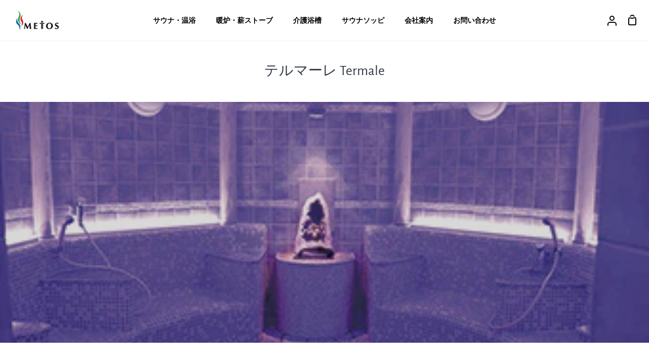

--- FILE ---
content_type: text/html; charset=utf-8
request_url: https://metos.co.jp/products/termale
body_size: 20329
content:
<!doctype html>
<html class="no-js supports-no-cookies" lang="ja"><head>
  <meta charset="utf-8">
  <meta http-equiv="X-UA-Compatible" content="IE=edge">
  <meta name="viewport" content="width=device-width,initial-scale=1,viewport-fit=cover">
  <meta name="theme-color" content="#333333"><link rel="canonical" href="https://metos.co.jp/products/termale"><!-- ======================= Story Theme V3.2.0 ========================= -->

  <link rel="preconnect" href="https://cdn.shopify.com" crossorigin>
  <link rel="preconnect" href="https://fonts.shopify.com" crossorigin>
  <link rel="preconnect" href="https://monorail-edge.shopifysvc.com" crossorigin>


  <link rel="preload" href="//metos.co.jp/cdn/shop/t/7/assets/lazysizes.js?v=111431644619468174291673838357" as="script">
  <link rel="preload" href="//metos.co.jp/cdn/shop/t/7/assets/vendor.js?v=70695348862828529181673838358" as="script">
  <link rel="preload" href="//metos.co.jp/cdn/shop/t/7/assets/theme.js?v=22424153095748786201673838352" as="script">
  <link rel="preload" href="//metos.co.jp/cdn/shop/t/7/assets/theme.css?v=95592986879568773121673838357" as="style">
  <link href="//metos.co.jp/cdn/shop/t/7/assets/style.css?v=105664529870058633351673838372" rel="stylesheet" type="text/css" media="all" />

  
    <link rel="shortcut icon" href="//metos.co.jp/cdn/shop/files/metos_favicon_32x32.png?v=1667194741" type="image/png">


  <!-- Title and description ================================================ -->
  
  <title>
    

    テルマーレ Termale
&ndash; METOS  公式

  </title><!-- /snippets/social-meta-tags.liquid -->

<meta property="og:site_name" content="METOS  公式">
<meta property="og:url" content="https://metos.co.jp/products/termale">
<meta property="og:title" content="テルマーレ Termale">
<meta property="og:type" content="product">
<meta property="og:description" content="人の心と体をあたためる　メトスでは、暖炉・薪ストーブ、サウナ、浴槽、介護浴槽などの開発・輸入・販売・施工を行っています。"><meta property="og:image" content="http://metos.co.jp/cdn/shop/products/pictproducts-13termale.jpg?v=1670233870">
  <meta property="og:image:secure_url" content="https://metos.co.jp/cdn/shop/products/pictproducts-13termale.jpg?v=1670233870">
  <meta property="og:image:width" content="340">
  <meta property="og:image:height" content="227"><meta property="og:price:amount" content="0">
  <meta property="og:price:currency" content="JPY"><meta name="twitter:site" content="@metoscojp"><meta name="twitter:card" content="summary_large_image">
<meta name="twitter:title" content="テルマーレ Termale">
<meta name="twitter:description" content="人の心と体をあたためる　メトスでは、暖炉・薪ストーブ、サウナ、浴槽、介護浴槽などの開発・輸入・販売・施工を行っています。">


  <!-- CSS ================================================================== -->

  <link href="//metos.co.jp/cdn/shop/t/7/assets/font-settings.css?v=92700178055825764601759332772" rel="stylesheet" type="text/css" media="all" />

  

<style data-shopify>


:root {/*================ Font Variables ================*/

--FONT-WEIGHT-BODY: 400;

--FONT-WEIGHT-BODY-MID: 700;
--FONT-WEIGHT-BODY-BOLD: 700;

--FONT-STACK-BODY: "system_ui", -apple-system, 'Segoe UI', Roboto, 'Helvetica Neue', 'Noto Sans', 'Liberation Sans', Arial, sans-serif, 'Apple Color Emoji', 'Segoe UI Emoji', 'Segoe UI Symbol', 'Noto Color Emoji';
--FONT-STYLE-BODY: normal;
--FONT-ADJUST-BODY: 1.0;


--FONT-WEIGHT-HEADING: 400;
--FONT-WEIGHT-HEADING-BOLD: 500;

--FONT-STACK-HEADING: "Alegreya Sans", sans-serif;
--FONT-STYLE-HEADING: normal;
--FONT-ADJUST-HEADING: 1.2;

--FONT-STACK-NAV: "system_ui", -apple-system, 'Segoe UI', Roboto, 'Helvetica Neue', 'Noto Sans', 'Liberation Sans', Arial, sans-serif, 'Apple Color Emoji', 'Segoe UI Emoji', 'Segoe UI Symbol', 'Noto Color Emoji';
--FONT-STYLE-NAV: normal;
--FONT-ADJUST-NAV: 1.0;

--FONT-WEIGHT-NAV: 400;
--FONT-WEIGHT-NAV-BOLD: 700;

--FONT-WEIGHT-ACCENT: 400;
--FONT-WEIGHT-ACCENT-BOLD: 700;

--FONT-STACK-ACCENT: "system_ui", -apple-system, 'Segoe UI', Roboto, 'Helvetica Neue', 'Noto Sans', 'Liberation Sans', Arial, sans-serif, 'Apple Color Emoji', 'Segoe UI Emoji', 'Segoe UI Symbol', 'Noto Color Emoji';
--FONT-STYLE-ACCENT: normal;
--FONT-ADJUST-ACCENT: 1.0;


/*================ Color Variables ================*/
--LAYOUT-WIDTH: 1200px;
--LAYOUT-GUTTER: 24px;
--LAYOUT-OUTER: 24px;
--LAYOUT-CONTAINER: 1400px;


/*================ Color Variables ================*/
/* ===  Backgrounds ===*/
--COLOR-BG: #ffffff;
--COLOR-BG-ACCENT: #ffffff;

/* === Text colors ===*/
--COLOR-TEXT-DARK: #10141b;
--COLOR-TEXT: #323945;
--COLOR-TEXT-LIGHT: #70747d;

/* === Shades of grey ===*/
--COLOR-A5:  rgba(50, 57, 69, 0.05);
--COLOR-A10: rgba(50, 57, 69, 0.1);
--COLOR-A20: rgba(50, 57, 69, 0.2);
--COLOR-A30: rgba(50, 57, 69, 0.3);
--COLOR-A40: rgba(50, 57, 69, 0.4);
--COLOR-A50: rgba(50, 57, 69, 0.5);
--COLOR-A60: rgba(50, 57, 69, 0.6);
--COLOR-A70: rgba(50, 57, 69, 0.7);
--COLOR-A80: rgba(50, 57, 69, 0.8);
--COLOR-A90: rgba(50, 57, 69, 0.9);
--COLOR-A95: rgba(50, 57, 69, 0.95);

/* === Product badges ===*/
--COLOR-BADGE: #ffffff;
--COLOR-BADGE-TEXT: #656565;

/* === Rounding ===*/

  --RADIUS-BTN: 3px;
  --RADIUS-FORM: 3px;



  --RADIUS-XL: 24px;
  --RADIUS-LG: 12px;
  --RADIUS: 6px;
  --RADIUS-SM: 3px;


/* === Border colors ===*/
--COLOR-BORDER: #eeeff1;
--COLOR-BORDER-LIGHT: #f4f4f6;/* === Accent-cool ===*/
--COLOR-SECONDARY: #333333;
--COLOR-SECONDARY-HOVER: #0f0b0b;
--COLOR-SECONDARY-FADE: rgba(51, 51, 51, 0.05);
--COLOR-SECONDARY-SHADOW: rgba(0, 0, 0, 0.1);
--COLOR-SECONDARY-FADE-HOVER: rgba(51, 51, 51, 0.1);--COLOR-SECONDARY-OPPOSITE: #ffffff;

/* === Accent-warm ===*/
--COLOR-PRIMARY: #7f4f2b;
--COLOR-PRIMARY-HOVER: #4d2a10;
--COLOR-PRIMARY-FADE: rgba(127, 79, 43, 0.05);
--COLOR-PRIMARY-FADE-HOVER: rgba(127, 79, 43, 0.1);
--COLOR-PRIMARY-SHADOW: rgba(13, 8, 4, 0.1);--COLOR-PRIMARY-OPPOSITE: #ffffff;




/* ================ Inverted Color Variables ================ */

--INVERSE-BG: #ffffff;
--INVERSE-BG-ACCENT: #77eae5;

/* === Text colors ===*/
--INVERSE-TEXT-DARK: #ffffff;
--INVERSE-TEXT: #ffffff;
--INVERSE-TEXT-LIGHT: #ffffff;

/* === Bright color ===*/
--INVERSE-PRIMARY: #77eae5;
--INVERSE-PRIMARY-HOVER: #23f2e9;
--INVERSE-PRIMARY-FADE: rgba(119, 234, 229, 0.05);
--INVERSE-PRIMARY-FADE-HOVER: rgba(119, 234, 229, 0.1);
--INVERSE-PRIMARY-SHADOW: rgba(27, 173, 167, 0.1);--INVERSE-PRIMARY-OPPOSITE: #000000;


/* === Second Color ===*/
--INVERSE-SECONDARY: #58ff69;
--INVERSE-SECONDARY-HOVER: #0cff24;
--INVERSE-SECONDARY-FADE: rgba(88, 255, 105, 0.05);
--INVERSE-SECONDARY-FADE-HOVER: rgba(88, 255, 105, 0.1);
--INVERSE-SECONDARY-SHADOW: rgba(0, 190, 19, 0.1);--INVERSE-SECONDARY-OPPOSITE: #000000;

/* === Shades of grey ===*/
--INVERSE-A5:  rgba(255, 255, 255, 0.05);
--INVERSE-A10: rgba(255, 255, 255, 0.1);
--INVERSE-A20: rgba(255, 255, 255, 0.2);
--INVERSE-A35: rgba(255, 255, 255, 0.3);
--INVERSE-A80: rgba(255, 255, 255, 0.8);
--INVERSE-A90: rgba(255, 255, 255, 0.9);
--INVERSE-A95: rgba(255, 255, 255, 0.95);

/* === Border colors ===*/
--INVERSE-BORDER: #239994;
--INVERSE-BORDER-LIGHT: #21918c;

/* ================ End Inverted Color Variables ================ */


/* === Footer Bar ===*/
--COLOR-FOOTER-BG: #f2f5fa;
--COLOR-FOOTER-TEXT: #3a4b55;
--COLOR-FOOTER-TEXT-HOVER: #16242d;
--COLOR-FOOTER-A8:  rgba(50, 57, 69, 0.08);
--COLOR-FOOTER-A15: rgba(50, 57, 69, 0.15);

/* === Nav and dropdown link background ===*/
--COLOR-NAV: #ffffff;
--COLOR-NAV-a50:  rgba(50, 57, 69, 0.5);

--COLOR-NAV-BORDER: #f2f2f2;

--COLOR-NAV-BORDER-HAIRLINE: #f7f7f7;

--COLOR-NAV-TEXT: #000000;
--COLOR-NAV-TEXT-DARK: #000000;
--COLOR-NAV-TEXT-BRIGHT: #1f1f1f;
--COLOR-NAV-TEXT-TRANSPARENT: #ffffff;
--COLOR-HIGHLIGHT-LINK: #FF8484;

--COLOR-NAV-TOOLBAR-BG: #f2f2f2;
--COLOR-NAV-TOOLBAR-TEXT: #797979;

/* ================ Special ================ */
--COLOR-SUCCESS: #51c88e;
--COLOR-SUCCESS-FADE: rgba(81, 200, 142, 0.05);
--COLOR-ERROR: #ff8484;
--COLOR-ERROR-FADE: rgba(255, 132, 132, 0.05);
--COLOR-WARN: #ffc896;
--COLOR-WARN-FADE: rgba(255, 200, 150, 0.05);

/* ================ Photo correction ================ */
--PHOTO-CORRECTION: 100%;

/* ================ 3D Models ================ */
--progress-bar-color: #323945;




}

</style>

  <link href="//metos.co.jp/cdn/shop/t/7/assets/theme.css?v=95592986879568773121673838357" rel="stylesheet" type="text/css" media="all" />

  <script>
    document.documentElement.className = document.documentElement.className.replace('no-js', 'js');
    let root = '/';
    if (root[root.length - 1] !== '/') {
      root = `${root}/`;
    }
    window.theme = {
      routes: {
        root_url: root,
        cart: '/cart',
        cart_add_url: '/cart/add',
        product_recommendations_url: '/recommendations/products',
        search_url: '/search',
        account_addresses_url: '/account/addresses'
      },
      assets: {
        photoswipe: '//metos.co.jp/cdn/shop/t/7/assets/photoswipe.js?v=29365444203438451061673838357',
        smoothscroll: '//metos.co.jp/cdn/shop/t/7/assets/smoothscroll.js?v=37906625415260927261673838358',
        swatches: '//metos.co.jp/cdn/shop/t/7/assets/swatches.json?v=181530532928741108631673838826',
        base: "//metos.co.jp/cdn/shop/t/7/assets/",
      },
      strings: {
        addToCart: "カートに追加",
        soldOut: "在庫切れ",
        unavailable: "購入不可",
        preOrder: "予約",
        unitPrice: "商品価格",
        unitPriceSeparator: "per",
        swatchesKey: "カラー",
        estimateShipping: "送料を見積もる",
        noShippingAvailable: "配送ができません",
        free: "無料",
        from: "From",
        sale: "セール",
        subscription: "購読する",
        stockout: "在庫があります",
        products: "商品",
        pages: "ページ",
        collections: "カテゴリ",
        resultsFor: "検索結果",
        noResultsFor: "検索結果がありません",
        articles: "記事",
        successMessage: "コピーされました"
      },
      shop: {
        assets: "//metos.co.jp/cdn/shop/t/7/assets/"
      },
      settings: {
        badge_sale_type: "dollar",
        search_products: true,
        search_collections: true,
        search_pages: true,
        search_articles: true,
        currency_code_enable: false,
        excluded_collections_strict: ["all"," frontpage"],
        excluded_collections: ["sibling"]
      },
      info: {
        name: 'story'
      },
      version: '3.2.0',
      animations:  true,
      moneyFormat: "¥{{amount_no_decimals}}",
      currencyCode: "JPY",
    };
    // When image loads, clear the background placeholder
    document.addEventListener('lazyloaded', (e) => {
      const holderTarget = e.target.closest('[data-wipe-background]');
      if (holderTarget) {
        holderTarget.style.backgroundImage = 'none';
      }
    });
  </script><!-- Theme Javascript ============================================================== -->
  <script src="//metos.co.jp/cdn/shop/t/7/assets/lazysizes.js?v=111431644619468174291673838357" async="async"></script>
  <script src="//metos.co.jp/cdn/shop/t/7/assets/vendor.js?v=70695348862828529181673838358" defer="defer"></script>
  <script src="//metos.co.jp/cdn/shop/t/7/assets/theme.js?v=22424153095748786201673838352" defer="defer"></script>

  <script type="text/javascript">
    if (window.MSInputMethodContext && document.documentMode) {
      var scripts = document.getElementsByTagName('script')[0];
      var polyfill = document.createElement("script");
      polyfill.defer = true;
      polyfill.src = "//metos.co.jp/cdn/shop/t/7/assets/ie11.js?v=144489047535103983231673838357";

      scripts.parentNode.insertBefore(polyfill, scripts);
    }
  </script>

  

  <!-- Shopify app scripts =========================================================== -->

  <script>window.performance && window.performance.mark && window.performance.mark('shopify.content_for_header.start');</script><meta id="shopify-digital-wallet" name="shopify-digital-wallet" content="/63577096443/digital_wallets/dialog">
<link rel="alternate" type="application/json+oembed" href="https://metos.co.jp/products/termale.oembed">
<script async="async" src="/checkouts/internal/preloads.js?locale=ja-JP"></script>
<script id="shopify-features" type="application/json">{"accessToken":"63174bab0b904bfd2a11313caf925633","betas":["rich-media-storefront-analytics"],"domain":"metos.co.jp","predictiveSearch":false,"shopId":63577096443,"locale":"ja"}</script>
<script>var Shopify = Shopify || {};
Shopify.shop = "metos-shop.myshopify.com";
Shopify.locale = "ja";
Shopify.currency = {"active":"JPY","rate":"1.0"};
Shopify.country = "JP";
Shopify.theme = {"name":"store--metos\/main（本番環境）","id":136493924603,"schema_name":"Story","schema_version":"3.2.0","theme_store_id":null,"role":"main"};
Shopify.theme.handle = "null";
Shopify.theme.style = {"id":null,"handle":null};
Shopify.cdnHost = "metos.co.jp/cdn";
Shopify.routes = Shopify.routes || {};
Shopify.routes.root = "/";</script>
<script type="module">!function(o){(o.Shopify=o.Shopify||{}).modules=!0}(window);</script>
<script>!function(o){function n(){var o=[];function n(){o.push(Array.prototype.slice.apply(arguments))}return n.q=o,n}var t=o.Shopify=o.Shopify||{};t.loadFeatures=n(),t.autoloadFeatures=n()}(window);</script>
<script id="shop-js-analytics" type="application/json">{"pageType":"product"}</script>
<script defer="defer" async type="module" src="//metos.co.jp/cdn/shopifycloud/shop-js/modules/v2/client.init-shop-cart-sync_Cun6Ba8E.ja.esm.js"></script>
<script defer="defer" async type="module" src="//metos.co.jp/cdn/shopifycloud/shop-js/modules/v2/chunk.common_DGWubyOB.esm.js"></script>
<script type="module">
  await import("//metos.co.jp/cdn/shopifycloud/shop-js/modules/v2/client.init-shop-cart-sync_Cun6Ba8E.ja.esm.js");
await import("//metos.co.jp/cdn/shopifycloud/shop-js/modules/v2/chunk.common_DGWubyOB.esm.js");

  window.Shopify.SignInWithShop?.initShopCartSync?.({"fedCMEnabled":true,"windoidEnabled":true});

</script>
<script>(function() {
  var isLoaded = false;
  function asyncLoad() {
    if (isLoaded) return;
    isLoaded = true;
    var urls = ["https:\/\/storage.nfcube.com\/instafeed-340605a44efeeda0d24f949918853fb8.js?shop=metos-shop.myshopify.com"];
    for (var i = 0; i < urls.length; i++) {
      var s = document.createElement('script');
      s.type = 'text/javascript';
      s.async = true;
      s.src = urls[i];
      var x = document.getElementsByTagName('script')[0];
      x.parentNode.insertBefore(s, x);
    }
  };
  if(window.attachEvent) {
    window.attachEvent('onload', asyncLoad);
  } else {
    window.addEventListener('load', asyncLoad, false);
  }
})();</script>
<script id="__st">var __st={"a":63577096443,"offset":32400,"reqid":"dd8fcbc9-46fd-4367-8d08-429f7c4c163b-1768632228","pageurl":"metos.co.jp\/products\/termale","u":"02d235ffd2f4","p":"product","rtyp":"product","rid":8003697443067};</script>
<script>window.ShopifyPaypalV4VisibilityTracking = true;</script>
<script id="captcha-bootstrap">!function(){'use strict';const t='contact',e='account',n='new_comment',o=[[t,t],['blogs',n],['comments',n],[t,'customer']],c=[[e,'customer_login'],[e,'guest_login'],[e,'recover_customer_password'],[e,'create_customer']],r=t=>t.map((([t,e])=>`form[action*='/${t}']:not([data-nocaptcha='true']) input[name='form_type'][value='${e}']`)).join(','),a=t=>()=>t?[...document.querySelectorAll(t)].map((t=>t.form)):[];function s(){const t=[...o],e=r(t);return a(e)}const i='password',u='form_key',d=['recaptcha-v3-token','g-recaptcha-response','h-captcha-response',i],f=()=>{try{return window.sessionStorage}catch{return}},m='__shopify_v',_=t=>t.elements[u];function p(t,e,n=!1){try{const o=window.sessionStorage,c=JSON.parse(o.getItem(e)),{data:r}=function(t){const{data:e,action:n}=t;return t[m]||n?{data:e,action:n}:{data:t,action:n}}(c);for(const[e,n]of Object.entries(r))t.elements[e]&&(t.elements[e].value=n);n&&o.removeItem(e)}catch(o){console.error('form repopulation failed',{error:o})}}const l='form_type',E='cptcha';function T(t){t.dataset[E]=!0}const w=window,h=w.document,L='Shopify',v='ce_forms',y='captcha';let A=!1;((t,e)=>{const n=(g='f06e6c50-85a8-45c8-87d0-21a2b65856fe',I='https://cdn.shopify.com/shopifycloud/storefront-forms-hcaptcha/ce_storefront_forms_captcha_hcaptcha.v1.5.2.iife.js',D={infoText:'hCaptchaによる保護',privacyText:'プライバシー',termsText:'利用規約'},(t,e,n)=>{const o=w[L][v],c=o.bindForm;if(c)return c(t,g,e,D).then(n);var r;o.q.push([[t,g,e,D],n]),r=I,A||(h.body.append(Object.assign(h.createElement('script'),{id:'captcha-provider',async:!0,src:r})),A=!0)});var g,I,D;w[L]=w[L]||{},w[L][v]=w[L][v]||{},w[L][v].q=[],w[L][y]=w[L][y]||{},w[L][y].protect=function(t,e){n(t,void 0,e),T(t)},Object.freeze(w[L][y]),function(t,e,n,w,h,L){const[v,y,A,g]=function(t,e,n){const i=e?o:[],u=t?c:[],d=[...i,...u],f=r(d),m=r(i),_=r(d.filter((([t,e])=>n.includes(e))));return[a(f),a(m),a(_),s()]}(w,h,L),I=t=>{const e=t.target;return e instanceof HTMLFormElement?e:e&&e.form},D=t=>v().includes(t);t.addEventListener('submit',(t=>{const e=I(t);if(!e)return;const n=D(e)&&!e.dataset.hcaptchaBound&&!e.dataset.recaptchaBound,o=_(e),c=g().includes(e)&&(!o||!o.value);(n||c)&&t.preventDefault(),c&&!n&&(function(t){try{if(!f())return;!function(t){const e=f();if(!e)return;const n=_(t);if(!n)return;const o=n.value;o&&e.removeItem(o)}(t);const e=Array.from(Array(32),(()=>Math.random().toString(36)[2])).join('');!function(t,e){_(t)||t.append(Object.assign(document.createElement('input'),{type:'hidden',name:u})),t.elements[u].value=e}(t,e),function(t,e){const n=f();if(!n)return;const o=[...t.querySelectorAll(`input[type='${i}']`)].map((({name:t})=>t)),c=[...d,...o],r={};for(const[a,s]of new FormData(t).entries())c.includes(a)||(r[a]=s);n.setItem(e,JSON.stringify({[m]:1,action:t.action,data:r}))}(t,e)}catch(e){console.error('failed to persist form',e)}}(e),e.submit())}));const S=(t,e)=>{t&&!t.dataset[E]&&(n(t,e.some((e=>e===t))),T(t))};for(const o of['focusin','change'])t.addEventListener(o,(t=>{const e=I(t);D(e)&&S(e,y())}));const B=e.get('form_key'),M=e.get(l),P=B&&M;t.addEventListener('DOMContentLoaded',(()=>{const t=y();if(P)for(const e of t)e.elements[l].value===M&&p(e,B);[...new Set([...A(),...v().filter((t=>'true'===t.dataset.shopifyCaptcha))])].forEach((e=>S(e,t)))}))}(h,new URLSearchParams(w.location.search),n,t,e,['guest_login'])})(!0,!0)}();</script>
<script integrity="sha256-4kQ18oKyAcykRKYeNunJcIwy7WH5gtpwJnB7kiuLZ1E=" data-source-attribution="shopify.loadfeatures" defer="defer" src="//metos.co.jp/cdn/shopifycloud/storefront/assets/storefront/load_feature-a0a9edcb.js" crossorigin="anonymous"></script>
<script data-source-attribution="shopify.dynamic_checkout.dynamic.init">var Shopify=Shopify||{};Shopify.PaymentButton=Shopify.PaymentButton||{isStorefrontPortableWallets:!0,init:function(){window.Shopify.PaymentButton.init=function(){};var t=document.createElement("script");t.src="https://metos.co.jp/cdn/shopifycloud/portable-wallets/latest/portable-wallets.ja.js",t.type="module",document.head.appendChild(t)}};
</script>
<script data-source-attribution="shopify.dynamic_checkout.buyer_consent">
  function portableWalletsHideBuyerConsent(e){var t=document.getElementById("shopify-buyer-consent"),n=document.getElementById("shopify-subscription-policy-button");t&&n&&(t.classList.add("hidden"),t.setAttribute("aria-hidden","true"),n.removeEventListener("click",e))}function portableWalletsShowBuyerConsent(e){var t=document.getElementById("shopify-buyer-consent"),n=document.getElementById("shopify-subscription-policy-button");t&&n&&(t.classList.remove("hidden"),t.removeAttribute("aria-hidden"),n.addEventListener("click",e))}window.Shopify?.PaymentButton&&(window.Shopify.PaymentButton.hideBuyerConsent=portableWalletsHideBuyerConsent,window.Shopify.PaymentButton.showBuyerConsent=portableWalletsShowBuyerConsent);
</script>
<script data-source-attribution="shopify.dynamic_checkout.cart.bootstrap">document.addEventListener("DOMContentLoaded",(function(){function t(){return document.querySelector("shopify-accelerated-checkout-cart, shopify-accelerated-checkout")}if(t())Shopify.PaymentButton.init();else{new MutationObserver((function(e,n){t()&&(Shopify.PaymentButton.init(),n.disconnect())})).observe(document.body,{childList:!0,subtree:!0})}}));
</script>

<script>window.performance && window.performance.mark && window.performance.mark('shopify.content_for_header.end');</script>
<link href="https://monorail-edge.shopifysvc.com" rel="dns-prefetch">
<script>(function(){if ("sendBeacon" in navigator && "performance" in window) {try {var session_token_from_headers = performance.getEntriesByType('navigation')[0].serverTiming.find(x => x.name == '_s').description;} catch {var session_token_from_headers = undefined;}var session_cookie_matches = document.cookie.match(/_shopify_s=([^;]*)/);var session_token_from_cookie = session_cookie_matches && session_cookie_matches.length === 2 ? session_cookie_matches[1] : "";var session_token = session_token_from_headers || session_token_from_cookie || "";function handle_abandonment_event(e) {var entries = performance.getEntries().filter(function(entry) {return /monorail-edge.shopifysvc.com/.test(entry.name);});if (!window.abandonment_tracked && entries.length === 0) {window.abandonment_tracked = true;var currentMs = Date.now();var navigation_start = performance.timing.navigationStart;var payload = {shop_id: 63577096443,url: window.location.href,navigation_start,duration: currentMs - navigation_start,session_token,page_type: "product"};window.navigator.sendBeacon("https://monorail-edge.shopifysvc.com/v1/produce", JSON.stringify({schema_id: "online_store_buyer_site_abandonment/1.1",payload: payload,metadata: {event_created_at_ms: currentMs,event_sent_at_ms: currentMs}}));}}window.addEventListener('pagehide', handle_abandonment_event);}}());</script>
<script id="web-pixels-manager-setup">(function e(e,d,r,n,o){if(void 0===o&&(o={}),!Boolean(null===(a=null===(i=window.Shopify)||void 0===i?void 0:i.analytics)||void 0===a?void 0:a.replayQueue)){var i,a;window.Shopify=window.Shopify||{};var t=window.Shopify;t.analytics=t.analytics||{};var s=t.analytics;s.replayQueue=[],s.publish=function(e,d,r){return s.replayQueue.push([e,d,r]),!0};try{self.performance.mark("wpm:start")}catch(e){}var l=function(){var e={modern:/Edge?\/(1{2}[4-9]|1[2-9]\d|[2-9]\d{2}|\d{4,})\.\d+(\.\d+|)|Firefox\/(1{2}[4-9]|1[2-9]\d|[2-9]\d{2}|\d{4,})\.\d+(\.\d+|)|Chrom(ium|e)\/(9{2}|\d{3,})\.\d+(\.\d+|)|(Maci|X1{2}).+ Version\/(15\.\d+|(1[6-9]|[2-9]\d|\d{3,})\.\d+)([,.]\d+|)( \(\w+\)|)( Mobile\/\w+|) Safari\/|Chrome.+OPR\/(9{2}|\d{3,})\.\d+\.\d+|(CPU[ +]OS|iPhone[ +]OS|CPU[ +]iPhone|CPU IPhone OS|CPU iPad OS)[ +]+(15[._]\d+|(1[6-9]|[2-9]\d|\d{3,})[._]\d+)([._]\d+|)|Android:?[ /-](13[3-9]|1[4-9]\d|[2-9]\d{2}|\d{4,})(\.\d+|)(\.\d+|)|Android.+Firefox\/(13[5-9]|1[4-9]\d|[2-9]\d{2}|\d{4,})\.\d+(\.\d+|)|Android.+Chrom(ium|e)\/(13[3-9]|1[4-9]\d|[2-9]\d{2}|\d{4,})\.\d+(\.\d+|)|SamsungBrowser\/([2-9]\d|\d{3,})\.\d+/,legacy:/Edge?\/(1[6-9]|[2-9]\d|\d{3,})\.\d+(\.\d+|)|Firefox\/(5[4-9]|[6-9]\d|\d{3,})\.\d+(\.\d+|)|Chrom(ium|e)\/(5[1-9]|[6-9]\d|\d{3,})\.\d+(\.\d+|)([\d.]+$|.*Safari\/(?![\d.]+ Edge\/[\d.]+$))|(Maci|X1{2}).+ Version\/(10\.\d+|(1[1-9]|[2-9]\d|\d{3,})\.\d+)([,.]\d+|)( \(\w+\)|)( Mobile\/\w+|) Safari\/|Chrome.+OPR\/(3[89]|[4-9]\d|\d{3,})\.\d+\.\d+|(CPU[ +]OS|iPhone[ +]OS|CPU[ +]iPhone|CPU IPhone OS|CPU iPad OS)[ +]+(10[._]\d+|(1[1-9]|[2-9]\d|\d{3,})[._]\d+)([._]\d+|)|Android:?[ /-](13[3-9]|1[4-9]\d|[2-9]\d{2}|\d{4,})(\.\d+|)(\.\d+|)|Mobile Safari.+OPR\/([89]\d|\d{3,})\.\d+\.\d+|Android.+Firefox\/(13[5-9]|1[4-9]\d|[2-9]\d{2}|\d{4,})\.\d+(\.\d+|)|Android.+Chrom(ium|e)\/(13[3-9]|1[4-9]\d|[2-9]\d{2}|\d{4,})\.\d+(\.\d+|)|Android.+(UC? ?Browser|UCWEB|U3)[ /]?(15\.([5-9]|\d{2,})|(1[6-9]|[2-9]\d|\d{3,})\.\d+)\.\d+|SamsungBrowser\/(5\.\d+|([6-9]|\d{2,})\.\d+)|Android.+MQ{2}Browser\/(14(\.(9|\d{2,})|)|(1[5-9]|[2-9]\d|\d{3,})(\.\d+|))(\.\d+|)|K[Aa][Ii]OS\/(3\.\d+|([4-9]|\d{2,})\.\d+)(\.\d+|)/},d=e.modern,r=e.legacy,n=navigator.userAgent;return n.match(d)?"modern":n.match(r)?"legacy":"unknown"}(),u="modern"===l?"modern":"legacy",c=(null!=n?n:{modern:"",legacy:""})[u],f=function(e){return[e.baseUrl,"/wpm","/b",e.hashVersion,"modern"===e.buildTarget?"m":"l",".js"].join("")}({baseUrl:d,hashVersion:r,buildTarget:u}),m=function(e){var d=e.version,r=e.bundleTarget,n=e.surface,o=e.pageUrl,i=e.monorailEndpoint;return{emit:function(e){var a=e.status,t=e.errorMsg,s=(new Date).getTime(),l=JSON.stringify({metadata:{event_sent_at_ms:s},events:[{schema_id:"web_pixels_manager_load/3.1",payload:{version:d,bundle_target:r,page_url:o,status:a,surface:n,error_msg:t},metadata:{event_created_at_ms:s}}]});if(!i)return console&&console.warn&&console.warn("[Web Pixels Manager] No Monorail endpoint provided, skipping logging."),!1;try{return self.navigator.sendBeacon.bind(self.navigator)(i,l)}catch(e){}var u=new XMLHttpRequest;try{return u.open("POST",i,!0),u.setRequestHeader("Content-Type","text/plain"),u.send(l),!0}catch(e){return console&&console.warn&&console.warn("[Web Pixels Manager] Got an unhandled error while logging to Monorail."),!1}}}}({version:r,bundleTarget:l,surface:e.surface,pageUrl:self.location.href,monorailEndpoint:e.monorailEndpoint});try{o.browserTarget=l,function(e){var d=e.src,r=e.async,n=void 0===r||r,o=e.onload,i=e.onerror,a=e.sri,t=e.scriptDataAttributes,s=void 0===t?{}:t,l=document.createElement("script"),u=document.querySelector("head"),c=document.querySelector("body");if(l.async=n,l.src=d,a&&(l.integrity=a,l.crossOrigin="anonymous"),s)for(var f in s)if(Object.prototype.hasOwnProperty.call(s,f))try{l.dataset[f]=s[f]}catch(e){}if(o&&l.addEventListener("load",o),i&&l.addEventListener("error",i),u)u.appendChild(l);else{if(!c)throw new Error("Did not find a head or body element to append the script");c.appendChild(l)}}({src:f,async:!0,onload:function(){if(!function(){var e,d;return Boolean(null===(d=null===(e=window.Shopify)||void 0===e?void 0:e.analytics)||void 0===d?void 0:d.initialized)}()){var d=window.webPixelsManager.init(e)||void 0;if(d){var r=window.Shopify.analytics;r.replayQueue.forEach((function(e){var r=e[0],n=e[1],o=e[2];d.publishCustomEvent(r,n,o)})),r.replayQueue=[],r.publish=d.publishCustomEvent,r.visitor=d.visitor,r.initialized=!0}}},onerror:function(){return m.emit({status:"failed",errorMsg:"".concat(f," has failed to load")})},sri:function(e){var d=/^sha384-[A-Za-z0-9+/=]+$/;return"string"==typeof e&&d.test(e)}(c)?c:"",scriptDataAttributes:o}),m.emit({status:"loading"})}catch(e){m.emit({status:"failed",errorMsg:(null==e?void 0:e.message)||"Unknown error"})}}})({shopId: 63577096443,storefrontBaseUrl: "https://metos.co.jp",extensionsBaseUrl: "https://extensions.shopifycdn.com/cdn/shopifycloud/web-pixels-manager",monorailEndpoint: "https://monorail-edge.shopifysvc.com/unstable/produce_batch",surface: "storefront-renderer",enabledBetaFlags: ["2dca8a86"],webPixelsConfigList: [{"id":"510820603","configuration":"{\"config\":\"{\\\"pixel_id\\\":\\\"G-3DLY7405VN\\\",\\\"gtag_events\\\":[{\\\"type\\\":\\\"purchase\\\",\\\"action_label\\\":\\\"G-3DLY7405VN\\\"},{\\\"type\\\":\\\"page_view\\\",\\\"action_label\\\":\\\"G-3DLY7405VN\\\"},{\\\"type\\\":\\\"view_item\\\",\\\"action_label\\\":\\\"G-3DLY7405VN\\\"},{\\\"type\\\":\\\"search\\\",\\\"action_label\\\":\\\"G-3DLY7405VN\\\"},{\\\"type\\\":\\\"add_to_cart\\\",\\\"action_label\\\":\\\"G-3DLY7405VN\\\"},{\\\"type\\\":\\\"begin_checkout\\\",\\\"action_label\\\":\\\"G-3DLY7405VN\\\"},{\\\"type\\\":\\\"add_payment_info\\\",\\\"action_label\\\":\\\"G-3DLY7405VN\\\"}],\\\"enable_monitoring_mode\\\":false}\"}","eventPayloadVersion":"v1","runtimeContext":"OPEN","scriptVersion":"b2a88bafab3e21179ed38636efcd8a93","type":"APP","apiClientId":1780363,"privacyPurposes":[],"dataSharingAdjustments":{"protectedCustomerApprovalScopes":["read_customer_address","read_customer_email","read_customer_name","read_customer_personal_data","read_customer_phone"]}},{"id":"shopify-app-pixel","configuration":"{}","eventPayloadVersion":"v1","runtimeContext":"STRICT","scriptVersion":"0450","apiClientId":"shopify-pixel","type":"APP","privacyPurposes":["ANALYTICS","MARKETING"]},{"id":"shopify-custom-pixel","eventPayloadVersion":"v1","runtimeContext":"LAX","scriptVersion":"0450","apiClientId":"shopify-pixel","type":"CUSTOM","privacyPurposes":["ANALYTICS","MARKETING"]}],isMerchantRequest: false,initData: {"shop":{"name":"METOS  公式","paymentSettings":{"currencyCode":"JPY"},"myshopifyDomain":"metos-shop.myshopify.com","countryCode":"JP","storefrontUrl":"https:\/\/metos.co.jp"},"customer":null,"cart":null,"checkout":null,"productVariants":[{"price":{"amount":0.0,"currencyCode":"JPY"},"product":{"title":"テルマーレ Termale","vendor":"METOS SHOP","id":"8003697443067","untranslatedTitle":"テルマーレ Termale","url":"\/products\/termale","type":""},"id":"44185229394171","image":{"src":"\/\/metos.co.jp\/cdn\/shop\/products\/pictproducts-13termale.jpg?v=1670233870"},"sku":"","title":"Default Title","untranslatedTitle":"Default Title"}],"purchasingCompany":null},},"https://metos.co.jp/cdn","fcfee988w5aeb613cpc8e4bc33m6693e112",{"modern":"","legacy":""},{"shopId":"63577096443","storefrontBaseUrl":"https:\/\/metos.co.jp","extensionBaseUrl":"https:\/\/extensions.shopifycdn.com\/cdn\/shopifycloud\/web-pixels-manager","surface":"storefront-renderer","enabledBetaFlags":"[\"2dca8a86\"]","isMerchantRequest":"false","hashVersion":"fcfee988w5aeb613cpc8e4bc33m6693e112","publish":"custom","events":"[[\"page_viewed\",{}],[\"product_viewed\",{\"productVariant\":{\"price\":{\"amount\":0.0,\"currencyCode\":\"JPY\"},\"product\":{\"title\":\"テルマーレ Termale\",\"vendor\":\"METOS SHOP\",\"id\":\"8003697443067\",\"untranslatedTitle\":\"テルマーレ Termale\",\"url\":\"\/products\/termale\",\"type\":\"\"},\"id\":\"44185229394171\",\"image\":{\"src\":\"\/\/metos.co.jp\/cdn\/shop\/products\/pictproducts-13termale.jpg?v=1670233870\"},\"sku\":\"\",\"title\":\"Default Title\",\"untranslatedTitle\":\"Default Title\"}}]]"});</script><script>
  window.ShopifyAnalytics = window.ShopifyAnalytics || {};
  window.ShopifyAnalytics.meta = window.ShopifyAnalytics.meta || {};
  window.ShopifyAnalytics.meta.currency = 'JPY';
  var meta = {"product":{"id":8003697443067,"gid":"gid:\/\/shopify\/Product\/8003697443067","vendor":"METOS SHOP","type":"","handle":"termale","variants":[{"id":44185229394171,"price":0,"name":"テルマーレ Termale","public_title":null,"sku":""}],"remote":false},"page":{"pageType":"product","resourceType":"product","resourceId":8003697443067,"requestId":"dd8fcbc9-46fd-4367-8d08-429f7c4c163b-1768632228"}};
  for (var attr in meta) {
    window.ShopifyAnalytics.meta[attr] = meta[attr];
  }
</script>
<script class="analytics">
  (function () {
    var customDocumentWrite = function(content) {
      var jquery = null;

      if (window.jQuery) {
        jquery = window.jQuery;
      } else if (window.Checkout && window.Checkout.$) {
        jquery = window.Checkout.$;
      }

      if (jquery) {
        jquery('body').append(content);
      }
    };

    var hasLoggedConversion = function(token) {
      if (token) {
        return document.cookie.indexOf('loggedConversion=' + token) !== -1;
      }
      return false;
    }

    var setCookieIfConversion = function(token) {
      if (token) {
        var twoMonthsFromNow = new Date(Date.now());
        twoMonthsFromNow.setMonth(twoMonthsFromNow.getMonth() + 2);

        document.cookie = 'loggedConversion=' + token + '; expires=' + twoMonthsFromNow;
      }
    }

    var trekkie = window.ShopifyAnalytics.lib = window.trekkie = window.trekkie || [];
    if (trekkie.integrations) {
      return;
    }
    trekkie.methods = [
      'identify',
      'page',
      'ready',
      'track',
      'trackForm',
      'trackLink'
    ];
    trekkie.factory = function(method) {
      return function() {
        var args = Array.prototype.slice.call(arguments);
        args.unshift(method);
        trekkie.push(args);
        return trekkie;
      };
    };
    for (var i = 0; i < trekkie.methods.length; i++) {
      var key = trekkie.methods[i];
      trekkie[key] = trekkie.factory(key);
    }
    trekkie.load = function(config) {
      trekkie.config = config || {};
      trekkie.config.initialDocumentCookie = document.cookie;
      var first = document.getElementsByTagName('script')[0];
      var script = document.createElement('script');
      script.type = 'text/javascript';
      script.onerror = function(e) {
        var scriptFallback = document.createElement('script');
        scriptFallback.type = 'text/javascript';
        scriptFallback.onerror = function(error) {
                var Monorail = {
      produce: function produce(monorailDomain, schemaId, payload) {
        var currentMs = new Date().getTime();
        var event = {
          schema_id: schemaId,
          payload: payload,
          metadata: {
            event_created_at_ms: currentMs,
            event_sent_at_ms: currentMs
          }
        };
        return Monorail.sendRequest("https://" + monorailDomain + "/v1/produce", JSON.stringify(event));
      },
      sendRequest: function sendRequest(endpointUrl, payload) {
        // Try the sendBeacon API
        if (window && window.navigator && typeof window.navigator.sendBeacon === 'function' && typeof window.Blob === 'function' && !Monorail.isIos12()) {
          var blobData = new window.Blob([payload], {
            type: 'text/plain'
          });

          if (window.navigator.sendBeacon(endpointUrl, blobData)) {
            return true;
          } // sendBeacon was not successful

        } // XHR beacon

        var xhr = new XMLHttpRequest();

        try {
          xhr.open('POST', endpointUrl);
          xhr.setRequestHeader('Content-Type', 'text/plain');
          xhr.send(payload);
        } catch (e) {
          console.log(e);
        }

        return false;
      },
      isIos12: function isIos12() {
        return window.navigator.userAgent.lastIndexOf('iPhone; CPU iPhone OS 12_') !== -1 || window.navigator.userAgent.lastIndexOf('iPad; CPU OS 12_') !== -1;
      }
    };
    Monorail.produce('monorail-edge.shopifysvc.com',
      'trekkie_storefront_load_errors/1.1',
      {shop_id: 63577096443,
      theme_id: 136493924603,
      app_name: "storefront",
      context_url: window.location.href,
      source_url: "//metos.co.jp/cdn/s/trekkie.storefront.cd680fe47e6c39ca5d5df5f0a32d569bc48c0f27.min.js"});

        };
        scriptFallback.async = true;
        scriptFallback.src = '//metos.co.jp/cdn/s/trekkie.storefront.cd680fe47e6c39ca5d5df5f0a32d569bc48c0f27.min.js';
        first.parentNode.insertBefore(scriptFallback, first);
      };
      script.async = true;
      script.src = '//metos.co.jp/cdn/s/trekkie.storefront.cd680fe47e6c39ca5d5df5f0a32d569bc48c0f27.min.js';
      first.parentNode.insertBefore(script, first);
    };
    trekkie.load(
      {"Trekkie":{"appName":"storefront","development":false,"defaultAttributes":{"shopId":63577096443,"isMerchantRequest":null,"themeId":136493924603,"themeCityHash":"1813179750952864007","contentLanguage":"ja","currency":"JPY","eventMetadataId":"fea33d39-4064-4f30-930f-2a42ba9751a8"},"isServerSideCookieWritingEnabled":true,"monorailRegion":"shop_domain","enabledBetaFlags":["65f19447"]},"Session Attribution":{},"S2S":{"facebookCapiEnabled":false,"source":"trekkie-storefront-renderer","apiClientId":580111}}
    );

    var loaded = false;
    trekkie.ready(function() {
      if (loaded) return;
      loaded = true;

      window.ShopifyAnalytics.lib = window.trekkie;

      var originalDocumentWrite = document.write;
      document.write = customDocumentWrite;
      try { window.ShopifyAnalytics.merchantGoogleAnalytics.call(this); } catch(error) {};
      document.write = originalDocumentWrite;

      window.ShopifyAnalytics.lib.page(null,{"pageType":"product","resourceType":"product","resourceId":8003697443067,"requestId":"dd8fcbc9-46fd-4367-8d08-429f7c4c163b-1768632228","shopifyEmitted":true});

      var match = window.location.pathname.match(/checkouts\/(.+)\/(thank_you|post_purchase)/)
      var token = match? match[1]: undefined;
      if (!hasLoggedConversion(token)) {
        setCookieIfConversion(token);
        window.ShopifyAnalytics.lib.track("Viewed Product",{"currency":"JPY","variantId":44185229394171,"productId":8003697443067,"productGid":"gid:\/\/shopify\/Product\/8003697443067","name":"テルマーレ Termale","price":"0","sku":"","brand":"METOS SHOP","variant":null,"category":"","nonInteraction":true,"remote":false},undefined,undefined,{"shopifyEmitted":true});
      window.ShopifyAnalytics.lib.track("monorail:\/\/trekkie_storefront_viewed_product\/1.1",{"currency":"JPY","variantId":44185229394171,"productId":8003697443067,"productGid":"gid:\/\/shopify\/Product\/8003697443067","name":"テルマーレ Termale","price":"0","sku":"","brand":"METOS SHOP","variant":null,"category":"","nonInteraction":true,"remote":false,"referer":"https:\/\/metos.co.jp\/products\/termale"});
      }
    });


        var eventsListenerScript = document.createElement('script');
        eventsListenerScript.async = true;
        eventsListenerScript.src = "//metos.co.jp/cdn/shopifycloud/storefront/assets/shop_events_listener-3da45d37.js";
        document.getElementsByTagName('head')[0].appendChild(eventsListenerScript);

})();</script>
  <script>
  if (!window.ga || (window.ga && typeof window.ga !== 'function')) {
    window.ga = function ga() {
      (window.ga.q = window.ga.q || []).push(arguments);
      if (window.Shopify && window.Shopify.analytics && typeof window.Shopify.analytics.publish === 'function') {
        window.Shopify.analytics.publish("ga_stub_called", {}, {sendTo: "google_osp_migration"});
      }
      console.error("Shopify's Google Analytics stub called with:", Array.from(arguments), "\nSee https://help.shopify.com/manual/promoting-marketing/pixels/pixel-migration#google for more information.");
    };
    if (window.Shopify && window.Shopify.analytics && typeof window.Shopify.analytics.publish === 'function') {
      window.Shopify.analytics.publish("ga_stub_initialized", {}, {sendTo: "google_osp_migration"});
    }
  }
</script>
<script
  defer
  src="https://metos.co.jp/cdn/shopifycloud/perf-kit/shopify-perf-kit-3.0.4.min.js"
  data-application="storefront-renderer"
  data-shop-id="63577096443"
  data-render-region="gcp-us-central1"
  data-page-type="product"
  data-theme-instance-id="136493924603"
  data-theme-name="Story"
  data-theme-version="3.2.0"
  data-monorail-region="shop_domain"
  data-resource-timing-sampling-rate="10"
  data-shs="true"
  data-shs-beacon="true"
  data-shs-export-with-fetch="true"
  data-shs-logs-sample-rate="1"
  data-shs-beacon-endpoint="https://metos.co.jp/api/collect"
></script>
</head>


<body id="テルマーレ-termale" class="template-product decoration-none " data-animations="true">

  <a class="in-page-link visually-hidden skip-link" href="#MainContent">スキップ</a>

  <div id="shopify-section-header" class="shopify-section"><!-- /sections/header.liquid --><style data-shopify>:root {
    --menu-height: calc(79px);
  }.header__logo__link::before { padding-bottom: 49.59016393442623%; }</style>













<div class="header__wrapper"
  data-header-wrapper
  data-header-transparent="false"
  data-header-sticky="sticky"
  data-header-style="logo_beside"
  data-section-id="header"
  data-section-type="header">

  <header class="theme__header" role="banner" data-header-height>
    <div>
      <div class="header__mobile" data-header-mobile>
        
    

    <div class="header__mobile__left">
      <div class="header__mobile__button">
        <button class="header__mobile__hamburger"
          data-drawer-toggle="hamburger"
          aria-label="メニュー"
          aria-haspopup="true"
          aria-expanded="false"
          aria-controls="header-menu">

          <div class="hamburger__lines">
            <span></span>
            <span></span>
            <span></span>
          </div>
        </button>
      </div>
      
    </div>
    
<div class="header__logo header__logo--image">
    <a class="header__logo__link"
        href="/"
        style="width: 100px;">
      
<img data-src="//metos.co.jp/cdn/shop/files/metos_logo_{width}x.png?v=1661229714"
              class="lazyload logo__img logo__img--color"
              data-widths="[110, 160, 220, 320, 480, 540, 720, 900]"
              data-sizes="auto"
              data-aspectratio="2.0165289256198347"
              alt="METOS  公式">
      
      
      
        <noscript>
          <img class="logo__img" style="opacity: 1;" src="//metos.co.jp/cdn/shop/files/metos_logo_360x.png?v=1661229714" alt=""/>
        </noscript>
      
    </a>
  </div>

    <div class="header__mobile__right">
      
        <div class="header__mobile__button">
          <a href="/account" class="navlink">
            <svg aria-hidden="true" focusable="false" role="presentation" class="icon icon-user" viewBox="0 0 18 20"><g fill="#000" fill-rule="nonzero"><path d="M18 19a1 1 0 01-2 0v-2a3 3 0 00-3-3H5a3 3 0 00-3 3v2a1 1 0 01-2 0v-2a5 5 0 015-5h8a5 5 0 015 5v2zM9 10A5 5 0 119 0a5 5 0 010 10zm0-2a3 3 0 100-6 3 3 0 000 6z"/></g></svg>
            <span class="visually-hidden">アカウント</span>
          </a>
        </div>
      
      <div class="header__mobile__button">
        <a class="navlink navlink--cart is-not-relative"
          href="/cart"
          data-drawer-toggle="drawer-cart">
          <div class="cart__icon__content">
            
  <span class="header__cart__status" data-cart-count="0">
    0
  </span>

            <svg aria-hidden="true" focusable="false" role="presentation" class="icon icon-basket" viewBox="0 0 16 21"><g fill="none" fill-rule="evenodd"><path d="M8 0c1.81 0 3.45.97 4.336 2.51a1 1 0 11-1.733.997A2.998 2.998 0 008 2c-1.086 0-2.07.58-2.602 1.505a1 1 0 11-1.733-.999A4.998 4.998 0 018 0zm7.816 6.853A3 3 0 0116 7.888V18a3 3 0 01-3 3H3a3 3 0 01-3-3V8.166a3 3 0 013.98-2.835c1.128.39 2.297.585 3.507.585 1.453 0 2.946-.281 4.479-.844a3 3 0 013.85 1.781zm-1.877.69a1 1 0 00-1.284-.594c-1.747.642-3.472.967-5.168.967-1.432 0-2.821-.232-4.16-.695a1 1 0 00-1.32.828L2 8.166V18a1 1 0 00.883.993L3 19h10a1 1 0 00.993-.883L14 18V7.888a1 1 0 00-.027-.233l-.034-.112z" fill="#000" fill-rule="nonzero"/><circle class="filled-cart" cx="8" cy="13" r="2"/></g></svg>
            <span class="visually-hidden">カート</span>
          </div>
        </a>
      </div>

    </div>

      </div>
      <div data-header-desktop class="header__desktop">
  <div class="theme__header__toolbar" data-takes-space-wrapper >
    <div class="wrapper--full">
      <div class="theme__header-inner">
        
      </div>
    </div>
  </div>

            <div class="header__desktop__upper" data-takes-space-wrapper>
              <div class="wrapper--full">
                <div class="header__desktop-inner">
                  <div data-child-takes-space class="header__desktop__bar__l">
<div class="header__logo header__logo--image">
    <a class="header__logo__link"
        href="/"
        style="width: 100px;">
      
<img data-src="//metos.co.jp/cdn/shop/files/metos_logo_{width}x.png?v=1661229714"
              class="lazyload logo__img logo__img--color"
              data-widths="[110, 160, 220, 320, 480, 540, 720, 900]"
              data-sizes="auto"
              data-aspectratio="2.0165289256198347"
              alt="METOS  公式">
      
      
      
        <noscript>
          <img class="logo__img" style="opacity: 1;" src="//metos.co.jp/cdn/shop/files/metos_logo_360x.png?v=1661229714" alt=""/>
        </noscript>
      
    </a>
  </div>
</div>
                  <div data-child-takes-space class="header__desktop__bar__c">
  <nav class="header__menu">
    <div class="header__menu__inner" data-text-items-wrapper>
      
        <!-- /snippets/nav-item.liquid -->

<div class="menu__item  parent"
  
    aria-haspopup="true"
    aria-expanded="false"
    data-hover-disclosure-toggle="dropdown-98f494a7cedbb89b5fd74ea13893a618"
    aria-controls="dropdown-98f494a7cedbb89b5fd74ea13893a618"
  >
  <a href="/pages/sauna-spa" data-top-link class="navlink navlink--toplevel">
    <span class="navtext">サウナ・温浴</span>
  </a>
  
    <div class="header__dropdown"
      data-hover-disclosure
      id="dropdown-98f494a7cedbb89b5fd74ea13893a618">
      <div class="header__dropdown__wrapper">
        <div class="header__dropdown__inner ">
            
              
              <a href="/pages/for-business" data-stagger class="navlink navlink--child is-not-relative">
                <span class="navtext">業務用サウナ</span>
              </a>
            
              
              <a href="/pages/home-sauna" data-stagger class="navlink navlink--child is-not-relative">
                <span class="navtext">家庭用サウナ</span>
              </a>
            
              
              <a href="/pages/outdoor-sauna" data-stagger class="navlink navlink--child is-not-relative">
                <span class="navtext">アウトドアサウナ</span>
              </a>
            
              
              <a href="https://metos.co.jp/apps/store-locator/" data-stagger class="navlink navlink--child is-not-relative">
                <span class="navtext">サウナ導入事例</span>
              </a>
            
</div>
      </div>
    </div>
  
</div>
      
        <!-- /snippets/nav-item.liquid -->

<div class="menu__item  parent"
  
    aria-haspopup="true"
    aria-expanded="false"
    data-hover-disclosure-toggle="dropdown-0588ccc7cb719daebf318712fe0bf20d"
    aria-controls="dropdown-0588ccc7cb719daebf318712fe0bf20d"
  >
  <a href="/pages/firepace-wood-burningstove" data-top-link class="navlink navlink--toplevel">
    <span class="navtext">暖炉・薪ストーブ</span>
  </a>
  
    <div class="header__dropdown"
      data-hover-disclosure
      id="dropdown-0588ccc7cb719daebf318712fe0bf20d">
      <div class="header__dropdown__wrapper">
        <div class="header__dropdown__inner ">
            
              
              <a href="/pages/brand-select" data-stagger class="navlink navlink--child is-not-relative">
                <span class="navtext">ブランドから選ぶ</span>
              </a>
            
              
              <a href="/pages/scene" data-stagger class="navlink navlink--child is-not-relative">
                <span class="navtext">利用シーンから選ぶ</span>
              </a>
            
              
              <a href="/pages/construction" data-stagger class="navlink navlink--child is-not-relative">
                <span class="navtext">商品タイプから選ぶ</span>
              </a>
            
              
              <a href="/collections/accessories" data-stagger class="navlink navlink--child is-not-relative">
                <span class="navtext">煙突・アクセサリー</span>
              </a>
            
              
              <a href="/pages/fireplace-q-a" data-stagger class="navlink navlink--child is-not-relative">
                <span class="navtext">暖炉・薪ストーブ Q&amp;A</span>
              </a>
            
              
              <a href="https://metos.co.jp/blogs/fireplace-woodstove-column" data-stagger class="navlink navlink--child is-not-relative">
                <span class="navtext">暖炉・薪ストーブコラム</span>
              </a>
            
</div>
      </div>
    </div>
  
</div>
      
        <!-- /snippets/nav-item.liquid -->

<div class="menu__item  parent"
  
    aria-haspopup="true"
    aria-expanded="false"
    data-hover-disclosure-toggle="dropdown-641dd7d90767731dd049d7b185352fdb"
    aria-controls="dropdown-641dd7d90767731dd049d7b185352fdb"
  >
  <a href="/pages/carebath" data-top-link class="navlink navlink--toplevel">
    <span class="navtext">介護浴槽</span>
  </a>
  
    <div class="header__dropdown"
      data-hover-disclosure
      id="dropdown-641dd7d90767731dd049d7b185352fdb">
      <div class="header__dropdown__wrapper">
        <div class="header__dropdown__inner ">
            
              
              <a href="/collections/lift-bath" data-stagger class="navlink navlink--child is-not-relative">
                <span class="navtext">リフト浴</span>
              </a>
            
              
              <a href="/products/hinoki-bath" data-stagger class="navlink navlink--child is-not-relative">
                <span class="navtext">個別入浴</span>
              </a>
            
              
              <a href="/collections/shiniyoku" data-stagger class="navlink navlink--child is-not-relative">
                <span class="navtext">寝位浴</span>
              </a>
            
              
              <a href="/collections/%E4%BB%8B%E8%AD%B7%E6%B5%B4%E6%A7%BD%E3%83%A1%E3%83%B3%E3%83%86%E3%83%8A%E3%83%B3%E3%82%B9" data-stagger class="navlink navlink--child is-not-relative">
                <span class="navtext">メンテナンス</span>
              </a>
            
              
              <a href="/pages/coiki-caravan" data-stagger class="navlink navlink--child is-not-relative">
                <span class="navtext">実際に見たい、試したい</span>
              </a>
            
</div>
      </div>
    </div>
  
</div>
      
        <!-- /snippets/nav-item.liquid -->

<div class="menu__item  parent"
  
    aria-haspopup="true"
    aria-expanded="false"
    data-hover-disclosure-toggle="dropdown-a6f7145ab1277af3a15dc040feb0cbcf"
    aria-controls="dropdown-a6f7145ab1277af3a15dc040feb0cbcf"
  >
  <a href="/pages/saunasoppi" data-top-link class="navlink navlink--toplevel">
    <span class="navtext">サウナソッピ</span>
  </a>
  
    <div class="header__dropdown"
      data-hover-disclosure
      id="dropdown-a6f7145ab1277af3a15dc040feb0cbcf">
      <div class="header__dropdown__wrapper">
        <div class="header__dropdown__inner ">
            
              
              <a href="https://saunasoppi.shop/" data-stagger class="navlink navlink--child is-not-relative">
                <span class="navtext">オンラインショップ</span>
              </a>
            
              
              <a href="/blogs/saunasoppi" data-stagger class="navlink navlink--child is-not-relative">
                <span class="navtext">サウナソッピNEWS</span>
              </a>
            
</div>
      </div>
    </div>
  
</div>
      
        <!-- /snippets/nav-item.liquid -->

<div class="menu__item  parent"
  
    aria-haspopup="true"
    aria-expanded="false"
    data-hover-disclosure-toggle="dropdown-d1928947da8e3b0c8795086a3809f444"
    aria-controls="dropdown-d1928947da8e3b0c8795086a3809f444"
  >
  <a href="/pages/company" data-top-link class="navlink navlink--toplevel">
    <span class="navtext">会社案内</span>
  </a>
  
    <div class="header__dropdown"
      data-hover-disclosure
      id="dropdown-d1928947da8e3b0c8795086a3809f444">
      <div class="header__dropdown__wrapper">
        <div class="header__dropdown__inner ">
            
              
              <a href="/pages/philosophy" data-stagger class="navlink navlink--child is-not-relative">
                <span class="navtext">経営理念</span>
              </a>
            
              
              <a href="/pages/outline" data-stagger class="navlink navlink--child is-not-relative">
                <span class="navtext">会社概要</span>
              </a>
            
              
              <a href="/pages/recruit" data-stagger class="navlink navlink--child is-not-relative">
                <span class="navtext">採用情報</span>
              </a>
            
              
              <a href="/pages/history" data-stagger class="navlink navlink--child is-not-relative">
                <span class="navtext">沿革</span>
              </a>
            
              
              <a href="/pages/sdgs" data-stagger class="navlink navlink--child is-not-relative">
                <span class="navtext">SDGsへの取り組み</span>
              </a>
            
              
              <a href="/pages/customer" data-stagger class="navlink navlink--child is-not-relative">
                <span class="navtext">納入実績</span>
              </a>
            
              
              <a href="/pages/franchise" data-stagger class="navlink navlink--child is-not-relative">
                <span class="navtext">メトスの販売ネットワーク</span>
              </a>
            
              
              <a href="/pages/branch" data-stagger class="navlink navlink--child is-not-relative">
                <span class="navtext">メトスショールーム</span>
              </a>
            
              
              <a href="/pages/president" data-stagger class="navlink navlink--child is-not-relative">
                <span class="navtext">代表メッセージ</span>
              </a>
            
</div>
      </div>
    </div>
  
</div>
      
        <!-- /snippets/nav-item.liquid -->

<div class="menu__item  parent"
  
    aria-haspopup="true"
    aria-expanded="false"
    data-hover-disclosure-toggle="dropdown-ab0ddd16a3a1baada97db5e13cd75199"
    aria-controls="dropdown-ab0ddd16a3a1baada97db5e13cd75199"
  >
  <a href="/pages/contact-index" data-top-link class="navlink navlink--toplevel">
    <span class="navtext">お問い合わせ</span>
  </a>
  
    <div class="header__dropdown"
      data-hover-disclosure
      id="dropdown-ab0ddd16a3a1baada97db5e13cd75199">
      <div class="header__dropdown__wrapper">
        <div class="header__dropdown__inner ">
            
              
              <a href="/pages/catalog" data-stagger class="navlink navlink--child is-not-relative">
                <span class="navtext">カタログ請求</span>
              </a>
            
              
              <a href="/pages/contact" data-stagger class="navlink navlink--child is-not-relative">
                <span class="navtext">商品・案件のご相談</span>
              </a>
            
              
              <a href="/pages/customersupport" data-stagger class="navlink navlink--child is-not-relative">
                <span class="navtext">カスタマーサポート</span>
              </a>
            
</div>
      </div>
    </div>
  
</div>
      
      <div class="hover__bar"></div>
      <div class="hover__bg"></div>
    </div>
  </nav>
</div>
                  <div data-child-takes-space class="header__desktop__bar__r">
  <div class="header__desktop__buttons header__desktop__buttons--icons">

    
      <div class="header__desktop__button">
        <a href="/account" class="navlink" title="アカウント">
          <svg aria-hidden="true" focusable="false" role="presentation" class="icon icon-user" viewBox="0 0 18 20"><g fill="#000" fill-rule="nonzero"><path d="M18 19a1 1 0 01-2 0v-2a3 3 0 00-3-3H5a3 3 0 00-3 3v2a1 1 0 01-2 0v-2a5 5 0 015-5h8a5 5 0 015 5v2zM9 10A5 5 0 119 0a5 5 0 010 10zm0-2a3 3 0 100-6 3 3 0 000 6z"/></g></svg>
          <span class="visually-hidden">アカウント</span>
        </a>
      </div>
    

    

    <div class="header__desktop__button">
      <a href="/cart"
        class="navlink navlink--cart is-not-relative"
        title="カート"
        data-drawer-toggle="drawer-cart">
        <div class="cart__icon__content">
          
  <span class="header__cart__status" data-cart-count="0">
    0
  </span>

          <svg aria-hidden="true" focusable="false" role="presentation" class="icon icon-basket" viewBox="0 0 16 21"><g fill="none" fill-rule="evenodd"><path d="M8 0c1.81 0 3.45.97 4.336 2.51a1 1 0 11-1.733.997A2.998 2.998 0 008 2c-1.086 0-2.07.58-2.602 1.505a1 1 0 11-1.733-.999A4.998 4.998 0 018 0zm7.816 6.853A3 3 0 0116 7.888V18a3 3 0 01-3 3H3a3 3 0 01-3-3V8.166a3 3 0 013.98-2.835c1.128.39 2.297.585 3.507.585 1.453 0 2.946-.281 4.479-.844a3 3 0 013.85 1.781zm-1.877.69a1 1 0 00-1.284-.594c-1.747.642-3.472.967-5.168.967-1.432 0-2.821-.232-4.16-.695a1 1 0 00-1.32.828L2 8.166V18a1 1 0 00.883.993L3 19h10a1 1 0 00.993-.883L14 18V7.888a1 1 0 00-.027-.233l-.034-.112z" fill="#000" fill-rule="nonzero"/><circle class="filled-cart" cx="8" cy="13" r="2"/></g></svg>
          <span class="visually-hidden">カート</span>
        </div>
      </a>
    </div>

  </div>
</div>
                </div>
              </div>
            </div></div>
    </div>
  </header>
  
  <nav class="header__drawer"
    data-drawer="hamburger"
    aria-label="メニュー"
    id="header-menu">
    <div class="drawer__content">
      <div class="drawer__inner" data-drawer-scrolls data-sliderule-pane="0">
        <div class="drawer__menu" data-stagger-animation>
          
            <!-- /snippets/nav-item-mobile.liquid --><div class="sliderule__wrapper"><button class="sliderow"
      data-sliderule-open="sliderule-1a9123603bf631d766147ad4a2002885"
      data-animate-item="0">
      <span class="sliderow__title" data-animates="0">
        <span class="sliderow__text">サウナ・温浴</span>
        <span class="sliderule__chevron--right">
          <span class="visually-hidden">メニュー</span>
        </span>
      </span>
    </button>

    <div class="mobile__menu__dropdown sliderule__panel"
      data-drawer-scrolls
      data-sliderule="1"
      id="sliderule-1a9123603bf631d766147ad4a2002885">
      <div class="sliderule__panel__inner">
        <div class="sliderow sliderow__back" data-animate-item="1">
          <div class="sliderow__back__wrapper">
            <button class="sliderow__back__button"
              data-sliderule-close="sliderule-1a9123603bf631d766147ad4a2002885">
              <span class="sliderule__chevron--left">
                <span class="visually-hidden">閉じる</span>
              </span>
            </button>
            <a class="sliderow__title" href="/pages/sauna-spa"
      data-animates="1">
      <span class="sliderow__text">サウナ・温浴</span>
    </a>
          </div>
        </div>
        <div class="sliderow__links" data-links>
          
            
            
            <!-- /snippets/nav-item-mobile.liquid --><div class="sliderule__wrapper">
    <div class="sliderow" data-animate-item="1">
      <a class="sliderow__title" href="/pages/for-business"
      data-animates="1">
      <span class="sliderow__text">業務用サウナ</span>
    </a>
    </div></div>
          
            
            
            <!-- /snippets/nav-item-mobile.liquid --><div class="sliderule__wrapper">
    <div class="sliderow" data-animate-item="1">
      <a class="sliderow__title" href="/pages/home-sauna"
      data-animates="1">
      <span class="sliderow__text">家庭用サウナ</span>
    </a>
    </div></div>
          
            
            
            <!-- /snippets/nav-item-mobile.liquid --><div class="sliderule__wrapper">
    <div class="sliderow" data-animate-item="1">
      <a class="sliderow__title" href="/pages/outdoor-sauna"
      data-animates="1">
      <span class="sliderow__text">アウトドアサウナ</span>
    </a>
    </div></div>
          
            
            
            <!-- /snippets/nav-item-mobile.liquid --><div class="sliderule__wrapper">
    <div class="sliderow" data-animate-item="1">
      <a class="sliderow__title" href="https://metos.co.jp/apps/store-locator/"
      data-animates="1">
      <span class="sliderow__text">サウナ導入事例</span>
    </a>
    </div></div>
          
<div class="sliderule-grid blocks-0" data-animate-item="1">
              
                

            </div></div>
      </div>
    </div></div>
          
            <!-- /snippets/nav-item-mobile.liquid --><div class="sliderule__wrapper"><button class="sliderow"
      data-sliderule-open="sliderule-a6ccc4182f4a144fcf63b374c9285ac1"
      data-animate-item="0">
      <span class="sliderow__title" data-animates="0">
        <span class="sliderow__text">暖炉・薪ストーブ</span>
        <span class="sliderule__chevron--right">
          <span class="visually-hidden">メニュー</span>
        </span>
      </span>
    </button>

    <div class="mobile__menu__dropdown sliderule__panel"
      data-drawer-scrolls
      data-sliderule="1"
      id="sliderule-a6ccc4182f4a144fcf63b374c9285ac1">
      <div class="sliderule__panel__inner">
        <div class="sliderow sliderow__back" data-animate-item="1">
          <div class="sliderow__back__wrapper">
            <button class="sliderow__back__button"
              data-sliderule-close="sliderule-a6ccc4182f4a144fcf63b374c9285ac1">
              <span class="sliderule__chevron--left">
                <span class="visually-hidden">閉じる</span>
              </span>
            </button>
            <a class="sliderow__title" href="/pages/firepace-wood-burningstove"
      data-animates="1">
      <span class="sliderow__text">暖炉・薪ストーブ</span>
    </a>
          </div>
        </div>
        <div class="sliderow__links" data-links>
          
            
            
            <!-- /snippets/nav-item-mobile.liquid --><div class="sliderule__wrapper">
    <div class="sliderow" data-animate-item="1">
      <a class="sliderow__title" href="/pages/brand-select"
      data-animates="1">
      <span class="sliderow__text">ブランドから選ぶ</span>
    </a>
    </div></div>
          
            
            
            <!-- /snippets/nav-item-mobile.liquid --><div class="sliderule__wrapper">
    <div class="sliderow" data-animate-item="1">
      <a class="sliderow__title" href="/pages/scene"
      data-animates="1">
      <span class="sliderow__text">利用シーンから選ぶ</span>
    </a>
    </div></div>
          
            
            
            <!-- /snippets/nav-item-mobile.liquid --><div class="sliderule__wrapper">
    <div class="sliderow" data-animate-item="1">
      <a class="sliderow__title" href="/pages/construction"
      data-animates="1">
      <span class="sliderow__text">商品タイプから選ぶ</span>
    </a>
    </div></div>
          
            
            
            <!-- /snippets/nav-item-mobile.liquid --><div class="sliderule__wrapper">
    <div class="sliderow" data-animate-item="1">
      <a class="sliderow__title" href="/collections/accessories"
      data-animates="1">
      <span class="sliderow__text">煙突・アクセサリー</span>
    </a>
    </div></div>
          
            
            
            <!-- /snippets/nav-item-mobile.liquid --><div class="sliderule__wrapper">
    <div class="sliderow" data-animate-item="1">
      <a class="sliderow__title" href="/pages/fireplace-q-a"
      data-animates="1">
      <span class="sliderow__text">暖炉・薪ストーブ Q&amp;A</span>
    </a>
    </div></div>
          
            
            
            <!-- /snippets/nav-item-mobile.liquid --><div class="sliderule__wrapper">
    <div class="sliderow" data-animate-item="1">
      <a class="sliderow__title" href="https://metos.co.jp/blogs/fireplace-woodstove-column"
      data-animates="1">
      <span class="sliderow__text">暖炉・薪ストーブコラム</span>
    </a>
    </div></div>
          
<div class="sliderule-grid blocks-0" data-animate-item="1">
              
                

            </div></div>
      </div>
    </div></div>
          
            <!-- /snippets/nav-item-mobile.liquid --><div class="sliderule__wrapper"><button class="sliderow"
      data-sliderule-open="sliderule-5da7298c1594d59e4c59bc7a1ed512ad"
      data-animate-item="0">
      <span class="sliderow__title" data-animates="0">
        <span class="sliderow__text">介護浴槽</span>
        <span class="sliderule__chevron--right">
          <span class="visually-hidden">メニュー</span>
        </span>
      </span>
    </button>

    <div class="mobile__menu__dropdown sliderule__panel"
      data-drawer-scrolls
      data-sliderule="1"
      id="sliderule-5da7298c1594d59e4c59bc7a1ed512ad">
      <div class="sliderule__panel__inner">
        <div class="sliderow sliderow__back" data-animate-item="1">
          <div class="sliderow__back__wrapper">
            <button class="sliderow__back__button"
              data-sliderule-close="sliderule-5da7298c1594d59e4c59bc7a1ed512ad">
              <span class="sliderule__chevron--left">
                <span class="visually-hidden">閉じる</span>
              </span>
            </button>
            <a class="sliderow__title" href="/pages/carebath"
      data-animates="1">
      <span class="sliderow__text">介護浴槽</span>
    </a>
          </div>
        </div>
        <div class="sliderow__links" data-links>
          
            
            
            <!-- /snippets/nav-item-mobile.liquid --><div class="sliderule__wrapper">
    <div class="sliderow" data-animate-item="1">
      <a class="sliderow__title" href="/collections/lift-bath"
      data-animates="1">
      <span class="sliderow__text">リフト浴</span>
    </a>
    </div></div>
          
            
            
            <!-- /snippets/nav-item-mobile.liquid --><div class="sliderule__wrapper">
    <div class="sliderow" data-animate-item="1">
      <a class="sliderow__title" href="/products/hinoki-bath"
      data-animates="1">
      <span class="sliderow__text">個別入浴</span>
    </a>
    </div></div>
          
            
            
            <!-- /snippets/nav-item-mobile.liquid --><div class="sliderule__wrapper">
    <div class="sliderow" data-animate-item="1">
      <a class="sliderow__title" href="/collections/shiniyoku"
      data-animates="1">
      <span class="sliderow__text">寝位浴</span>
    </a>
    </div></div>
          
            
            
            <!-- /snippets/nav-item-mobile.liquid --><div class="sliderule__wrapper">
    <div class="sliderow" data-animate-item="1">
      <a class="sliderow__title" href="/collections/%E4%BB%8B%E8%AD%B7%E6%B5%B4%E6%A7%BD%E3%83%A1%E3%83%B3%E3%83%86%E3%83%8A%E3%83%B3%E3%82%B9"
      data-animates="1">
      <span class="sliderow__text">メンテナンス</span>
    </a>
    </div></div>
          
            
            
            <!-- /snippets/nav-item-mobile.liquid --><div class="sliderule__wrapper">
    <div class="sliderow" data-animate-item="1">
      <a class="sliderow__title" href="/pages/coiki-caravan"
      data-animates="1">
      <span class="sliderow__text">実際に見たい、試したい</span>
    </a>
    </div></div>
          
<div class="sliderule-grid blocks-0" data-animate-item="1">
              
                

            </div></div>
      </div>
    </div></div>
          
            <!-- /snippets/nav-item-mobile.liquid --><div class="sliderule__wrapper"><button class="sliderow"
      data-sliderule-open="sliderule-48f7558ee72acd473064a40dd27fc58c"
      data-animate-item="0">
      <span class="sliderow__title" data-animates="0">
        <span class="sliderow__text">サウナソッピ</span>
        <span class="sliderule__chevron--right">
          <span class="visually-hidden">メニュー</span>
        </span>
      </span>
    </button>

    <div class="mobile__menu__dropdown sliderule__panel"
      data-drawer-scrolls
      data-sliderule="1"
      id="sliderule-48f7558ee72acd473064a40dd27fc58c">
      <div class="sliderule__panel__inner">
        <div class="sliderow sliderow__back" data-animate-item="1">
          <div class="sliderow__back__wrapper">
            <button class="sliderow__back__button"
              data-sliderule-close="sliderule-48f7558ee72acd473064a40dd27fc58c">
              <span class="sliderule__chevron--left">
                <span class="visually-hidden">閉じる</span>
              </span>
            </button>
            <a class="sliderow__title" href="/pages/saunasoppi"
      data-animates="1">
      <span class="sliderow__text">サウナソッピ</span>
    </a>
          </div>
        </div>
        <div class="sliderow__links" data-links>
          
            
            
            <!-- /snippets/nav-item-mobile.liquid --><div class="sliderule__wrapper">
    <div class="sliderow" data-animate-item="1">
      <a class="sliderow__title" href="https://saunasoppi.shop/"
      data-animates="1">
      <span class="sliderow__text">オンラインショップ</span>
    </a>
    </div></div>
          
            
            
            <!-- /snippets/nav-item-mobile.liquid --><div class="sliderule__wrapper">
    <div class="sliderow" data-animate-item="1">
      <a class="sliderow__title" href="/blogs/saunasoppi"
      data-animates="1">
      <span class="sliderow__text">サウナソッピNEWS</span>
    </a>
    </div></div>
          
<div class="sliderule-grid blocks-0" data-animate-item="1">
              
                

            </div></div>
      </div>
    </div></div>
          
            <!-- /snippets/nav-item-mobile.liquid --><div class="sliderule__wrapper"><button class="sliderow"
      data-sliderule-open="sliderule-4811273678e797ed99d43b7ec0bcc993"
      data-animate-item="0">
      <span class="sliderow__title" data-animates="0">
        <span class="sliderow__text">会社案内</span>
        <span class="sliderule__chevron--right">
          <span class="visually-hidden">メニュー</span>
        </span>
      </span>
    </button>

    <div class="mobile__menu__dropdown sliderule__panel"
      data-drawer-scrolls
      data-sliderule="1"
      id="sliderule-4811273678e797ed99d43b7ec0bcc993">
      <div class="sliderule__panel__inner">
        <div class="sliderow sliderow__back" data-animate-item="1">
          <div class="sliderow__back__wrapper">
            <button class="sliderow__back__button"
              data-sliderule-close="sliderule-4811273678e797ed99d43b7ec0bcc993">
              <span class="sliderule__chevron--left">
                <span class="visually-hidden">閉じる</span>
              </span>
            </button>
            <a class="sliderow__title" href="/pages/company"
      data-animates="1">
      <span class="sliderow__text">会社案内</span>
    </a>
          </div>
        </div>
        <div class="sliderow__links" data-links>
          
            
            
            <!-- /snippets/nav-item-mobile.liquid --><div class="sliderule__wrapper">
    <div class="sliderow" data-animate-item="1">
      <a class="sliderow__title" href="/pages/philosophy"
      data-animates="1">
      <span class="sliderow__text">経営理念</span>
    </a>
    </div></div>
          
            
            
            <!-- /snippets/nav-item-mobile.liquid --><div class="sliderule__wrapper">
    <div class="sliderow" data-animate-item="1">
      <a class="sliderow__title" href="/pages/outline"
      data-animates="1">
      <span class="sliderow__text">会社概要</span>
    </a>
    </div></div>
          
            
            
            <!-- /snippets/nav-item-mobile.liquid --><div class="sliderule__wrapper">
    <div class="sliderow" data-animate-item="1">
      <a class="sliderow__title" href="/pages/recruit"
      data-animates="1">
      <span class="sliderow__text">採用情報</span>
    </a>
    </div></div>
          
            
            
            <!-- /snippets/nav-item-mobile.liquid --><div class="sliderule__wrapper">
    <div class="sliderow" data-animate-item="1">
      <a class="sliderow__title" href="/pages/history"
      data-animates="1">
      <span class="sliderow__text">沿革</span>
    </a>
    </div></div>
          
            
            
            <!-- /snippets/nav-item-mobile.liquid --><div class="sliderule__wrapper">
    <div class="sliderow" data-animate-item="1">
      <a class="sliderow__title" href="/pages/sdgs"
      data-animates="1">
      <span class="sliderow__text">SDGsへの取り組み</span>
    </a>
    </div></div>
          
            
            
            <!-- /snippets/nav-item-mobile.liquid --><div class="sliderule__wrapper">
    <div class="sliderow" data-animate-item="1">
      <a class="sliderow__title" href="/pages/customer"
      data-animates="1">
      <span class="sliderow__text">納入実績</span>
    </a>
    </div></div>
          
            
            
            <!-- /snippets/nav-item-mobile.liquid --><div class="sliderule__wrapper">
    <div class="sliderow" data-animate-item="1">
      <a class="sliderow__title" href="/pages/franchise"
      data-animates="1">
      <span class="sliderow__text">メトスの販売ネットワーク</span>
    </a>
    </div></div>
          
            
            
            <!-- /snippets/nav-item-mobile.liquid --><div class="sliderule__wrapper">
    <div class="sliderow" data-animate-item="1">
      <a class="sliderow__title" href="/pages/branch"
      data-animates="1">
      <span class="sliderow__text">メトスショールーム</span>
    </a>
    </div></div>
          
            
            
            <!-- /snippets/nav-item-mobile.liquid --><div class="sliderule__wrapper">
    <div class="sliderow" data-animate-item="1">
      <a class="sliderow__title" href="/pages/president"
      data-animates="1">
      <span class="sliderow__text">代表メッセージ</span>
    </a>
    </div></div>
          
<div class="sliderule-grid blocks-0" data-animate-item="1">
              
                

            </div></div>
      </div>
    </div></div>
          
            <!-- /snippets/nav-item-mobile.liquid --><div class="sliderule__wrapper"><button class="sliderow"
      data-sliderule-open="sliderule-b89fb21e8863704629944e77eed51f1b"
      data-animate-item="0">
      <span class="sliderow__title" data-animates="0">
        <span class="sliderow__text">お問い合わせ</span>
        <span class="sliderule__chevron--right">
          <span class="visually-hidden">メニュー</span>
        </span>
      </span>
    </button>

    <div class="mobile__menu__dropdown sliderule__panel"
      data-drawer-scrolls
      data-sliderule="1"
      id="sliderule-b89fb21e8863704629944e77eed51f1b">
      <div class="sliderule__panel__inner">
        <div class="sliderow sliderow__back" data-animate-item="1">
          <div class="sliderow__back__wrapper">
            <button class="sliderow__back__button"
              data-sliderule-close="sliderule-b89fb21e8863704629944e77eed51f1b">
              <span class="sliderule__chevron--left">
                <span class="visually-hidden">閉じる</span>
              </span>
            </button>
            <a class="sliderow__title" href="/pages/contact-index"
      data-animates="1">
      <span class="sliderow__text">お問い合わせ</span>
    </a>
          </div>
        </div>
        <div class="sliderow__links" data-links>
          
            
            
            <!-- /snippets/nav-item-mobile.liquid --><div class="sliderule__wrapper">
    <div class="sliderow" data-animate-item="1">
      <a class="sliderow__title" href="/pages/catalog"
      data-animates="1">
      <span class="sliderow__text">カタログ請求</span>
    </a>
    </div></div>
          
            
            
            <!-- /snippets/nav-item-mobile.liquid --><div class="sliderule__wrapper">
    <div class="sliderow" data-animate-item="1">
      <a class="sliderow__title" href="/pages/contact"
      data-animates="1">
      <span class="sliderow__text">商品・案件のご相談</span>
    </a>
    </div></div>
          
            
            
            <!-- /snippets/nav-item-mobile.liquid --><div class="sliderule__wrapper">
    <div class="sliderow" data-animate-item="1">
      <a class="sliderow__title" href="/pages/customersupport"
      data-animates="1">
      <span class="sliderow__text">カスタマーサポート</span>
    </a>
    </div></div>
          
<div class="sliderule-grid blocks-0" data-animate-item="1">
              
                

            </div></div>
      </div>
    </div></div>
          
          
        </div>
      </div>
      
     
<div class="drawer__bottom"><div class="drawer__bottom__left"><!-- /snippets/header-social.liquid -->

  
    <a class="header__social" href="https://www.instagram.com/metos_inc/" title=" ">
      <!-- /snippets/social.liquid -->


<svg aria-hidden="true" focusable="false" role="presentation" class="icon icon-instagram" viewBox="0 0 512 512"><path d="M256 49.5c67.3 0 75.2.3 101.8 1.5 24.6 1.1 37.9 5.2 46.8 8.7 11.8 4.6 20.2 10 29 18.8s14.3 17.2 18.8 29c3.4 8.9 7.6 22.2 8.7 46.8 1.2 26.6 1.5 34.5 1.5 101.8s-.3 75.2-1.5 101.8c-1.1 24.6-5.2 37.9-8.7 46.8-4.6 11.8-10 20.2-18.8 29s-17.2 14.3-29 18.8c-8.9 3.4-22.2 7.6-46.8 8.7-26.6 1.2-34.5 1.5-101.8 1.5s-75.2-.3-101.8-1.5c-24.6-1.1-37.9-5.2-46.8-8.7-11.8-4.6-20.2-10-29-18.8s-14.3-17.2-18.8-29c-3.4-8.9-7.6-22.2-8.7-46.8-1.2-26.6-1.5-34.5-1.5-101.8s.3-75.2 1.5-101.8c1.1-24.6 5.2-37.9 8.7-46.8 4.6-11.8 10-20.2 18.8-29s17.2-14.3 29-18.8c8.9-3.4 22.2-7.6 46.8-8.7 26.6-1.3 34.5-1.5 101.8-1.5m0-45.4c-68.4 0-77 .3-103.9 1.5C125.3 6.8 107 11.1 91 17.3c-16.6 6.4-30.6 15.1-44.6 29.1-14 14-22.6 28.1-29.1 44.6-6.2 16-10.5 34.3-11.7 61.2C4.4 179 4.1 187.6 4.1 256s.3 77 1.5 103.9c1.2 26.8 5.5 45.1 11.7 61.2 6.4 16.6 15.1 30.6 29.1 44.6 14 14 28.1 22.6 44.6 29.1 16 6.2 34.3 10.5 61.2 11.7 26.9 1.2 35.4 1.5 103.9 1.5s77-.3 103.9-1.5c26.8-1.2 45.1-5.5 61.2-11.7 16.6-6.4 30.6-15.1 44.6-29.1 14-14 22.6-28.1 29.1-44.6 6.2-16 10.5-34.3 11.7-61.2 1.2-26.9 1.5-35.4 1.5-103.9s-.3-77-1.5-103.9c-1.2-26.8-5.5-45.1-11.7-61.2-6.4-16.6-15.1-30.6-29.1-44.6-14-14-28.1-22.6-44.6-29.1-16-6.2-34.3-10.5-61.2-11.7-27-1.1-35.6-1.4-104-1.4z"/><path d="M256 126.6c-71.4 0-129.4 57.9-129.4 129.4s58 129.4 129.4 129.4 129.4-58 129.4-129.4-58-129.4-129.4-129.4zm0 213.4c-46.4 0-84-37.6-84-84s37.6-84 84-84 84 37.6 84 84-37.6 84-84 84z"/><circle cx="390.5" cy="121.5" r="30.2"/></svg>
      <span class="icon-fallback-text">Instagram</span>
    </a>
  


  


  


  
    <a class="header__social" href="https://www.facebook.com/METOSInc/" title=" ">
      <!-- /snippets/social.liquid -->


<svg aria-hidden="true" focusable="false" role="presentation" class="icon icon-facebook" viewBox="0 0 20 20"><path fill="#444" d="M18.05.811q.439 0 .744.305t.305.744v16.637q0 .439-.305.744t-.744.305h-4.732v-7.221h2.415l.342-2.854h-2.757v-1.83q0-.659.293-1t1.073-.342h1.488V3.762q-.976-.098-2.171-.098-1.634 0-2.635.964t-1 2.72V9.47H7.951v2.854h2.415v7.221H1.413q-.439 0-.744-.305t-.305-.744V1.859q0-.439.305-.744T1.413.81H18.05z"/></svg>
      <span class="icon-fallback-text">Facebook</span>
    </a>
  


  
    <a class="header__social" href="https://twitter.com/metoscojp" title=" ">
      <!-- /snippets/social.liquid -->


<svg aria-hidden="true" focusable="false" role="presentation" class="icon icon-twitter" viewBox="0 0 20 20"><path fill="#444" d="M19.551 4.208q-.815 1.202-1.956 2.038 0 .082.02.255t.02.255q0 1.589-.469 3.179t-1.426 3.036-2.272 2.567-3.158 1.793-3.963.672q-3.301 0-6.031-1.773.571.041.937.041 2.751 0 4.911-1.671-1.284-.02-2.292-.784T2.456 11.85q.346.082.754.082.55 0 1.039-.163-1.365-.285-2.262-1.365T1.09 7.918v-.041q.774.408 1.773.448-.795-.53-1.263-1.396t-.469-1.864q0-1.019.509-1.997 1.487 1.854 3.596 2.924T9.81 7.184q-.143-.509-.143-.897 0-1.63 1.161-2.781t2.832-1.151q.815 0 1.569.326t1.284.917q1.345-.265 2.506-.958-.428 1.386-1.732 2.18 1.243-.163 2.262-.611z"/></svg>
      <span class="icon-fallback-text">Twitter</span>
    </a>
  


  


  


  


  


  



  
  

  
  

  
  

</div>
            <div class="drawer__bottom__right"><form method="post" action="/localization" id="localization-form-drawer" accept-charset="UTF-8" class="header__drawer__selects" enctype="multipart/form-data"><input type="hidden" name="form_type" value="localization" /><input type="hidden" name="utf8" value="✓" /><input type="hidden" name="_method" value="put" /><input type="hidden" name="return_to" value="/products/termale" /></form></div>
          
        </div>
      
    </div>
    <span class="drawer__underlay" data-drawer-underlay></span>
  </nav>

<div data-product-add-popdown-wrapper class="product-add-popdown"></div>
</div>

<div class="header__backfill"
  data-header-backfill
  style="height: var(--menu-height);"></div>

<div data-cart-popover-container class="cart-popover"></div>

<script type="application/ld+json">
{
  "@context": "http://schema.org",
  "@type": "Organization",
  "name": "METOS  公式",
  
    
    "logo": "https:\/\/metos.co.jp\/cdn\/shop\/files\/metos_logo_244x.png?v=1661229714",
  
  "sameAs": [
    null,
    null,
    null,
    null,
    null,
    null,
    null,
    null,
    null,
    null,
    null
  ],
  "url": "https:\/\/metos.co.jp"
}
</script>




</div>

  <main role="main" id="MainContent" class="main-content">
    <div id="shopify-section-template--16678808944891__0f38f3fd-3023-4b6f-b2b8-3a9c7a10317d" class="shopify-section"><!-- /sections/section-text.liquid -->

<section class="section-text palette--light bg--neutral "
  data-section-id="template--16678808944891__0f38f3fd-3023-4b6f-b2b8-3a9c7a10317d"
  data-section-type="section-text"
  style="--PT: 36px; --PB: 36px;">
  <div class="wrapper section-padding">
    <div class="text__standard text-center">

      
        
            
            <div class="h2 standard__heading heading-size-6" ><p>テルマーレ Termale</p></div>
          
      
    </div>
  </div>
</section>


</div><div id="shopify-section-template--16678808944891__0f687bfb-23ef-486c-8d60-feaf3ec4cd28" class="shopify-section"><!-- /sections/section-hero.liquid -->

<section class="section-hero"
  data-section-id="template--16678808944891__0f687bfb-23ef-486c-8d60-feaf3ec4cd28"
  data-section-type="hero"
   data-overlay-header 
  style="--PT: 0px; --PB: 0px;">
  <div class="wrapper--none section-padding">
    <div class="section--image fade-in-child js-overflow-container">

      <div class="hero__content__wrapper align--middle-left">
        <div class="hero__content hero__content--transparent js-overflow-content">
          <div class="text__standard text--white text-left">

            
          </div>
        </div>
      </div>

      <div class="image-overlay" style="--bg:#000000; opacity:0.15;"></div>
      

      
      
      

      <!-- /snippets/image-background.liquid -->




<div class="image__hero__frame fade-in-image-zoom use_screen_two_thirds medium-up--show hide"
  data-overflow-background
  
  >

  <div class="image__hero__pane">
    <div class="image__hero__scale"
    >
      <div class="background-size-cover lazyload"
        data-bgset="//metos.co.jp/cdn/shop/files/pictproducts-13termale_61546075-7bc0-4a15-8bcd-1a015ad64e18_180x.jpg?v=1670233745 180w 120h,
    
    
    
    
    
    
    
    
    
    
    
    
    
    
    
    
    
    //metos.co.jp/cdn/shop/files/pictproducts-13termale_61546075-7bc0-4a15-8bcd-1a015ad64e18.jpg?v=1670233745 340w 227h"
        style="background-position: center center;"
        role="img"
        aria-label=""></div>
    </div>
  </div>
  <noscript>
    <img src="//metos.co.jp/cdn/shop/files/pictproducts-13termale_61546075-7bc0-4a15-8bcd-1a015ad64e18_720x.jpg?v=1670233745" alt="" class="responsive-wide-image"/>
  </noscript>
</div>

      
          <!-- /snippets/image-background.liquid -->




<div class="image__hero__frame fade-in-image-zoom use_screen_two_thirds small-down--show hide"
  data-overflow-background
  
  >

  <div class="image__hero__pane">
    <div class="image__hero__scale"
    >
      <div class="background-size-cover lazyload"
        data-bgset="//metos.co.jp/cdn/shop/products/pictproducts-13termale_180x.jpg?v=1670233870 180w 120h,
    
    
    
    
    
    
    
    
    
    
    
    
    
    
    
    
    
    //metos.co.jp/cdn/shop/products/pictproducts-13termale.jpg?v=1670233870 340w 227h"
        style="background-position: center center;"
        role="img"
        aria-label=""></div>
    </div>
  </div>
  <noscript>
    <img src="//metos.co.jp/cdn/shop/products/pictproducts-13termale_720x.jpg?v=1670233870" alt="" class="responsive-wide-image"/>
  </noscript>
</div>
        

      
    </div>
  </div>
</section>


</div><div id="shopify-section-template--16678808944891__b299a00b-b165-4170-984d-97e607f65cc6" class="shopify-section"><!-- /sections/section-text.liquid -->

<section class="section-text palette--light bg--neutral "
  data-section-id="template--16678808944891__b299a00b-b165-4170-984d-97e607f65cc6"
  data-section-type="section-text"
  style="--PT: 36px; --PB: 36px;">
  <div class="wrapper section-padding">
    <div class="text__standard text-left">

      
        
            
            <div class="h2 standard__heading heading-size-6" ><p>古代ローマ風呂とハマムの再現</p></div>
          
      
        
            
            
            <div class="standard__rte body-size-4 columns--1" ><p>「Termale」の語源は温泉療法のこと。2000年以上前から温泉を利用して治療や健康増進をはかっていたローマ人は、床暖房の技術も持っていました。温泉のもつ神秘的な力を知っていたローマ人の知恵を再現し、「古いものが何故新しいのか」を見つめ、楽しく感動的なスパを追求し提案していきます。</p></div>
          
      
    </div>
  </div>
</section>


</div><div id="shopify-section-template--16678808944891__0ac425d8-bb94-4165-acaa-93c29309e42b" class="shopify-section"><!-- /sections/section-text.liquid -->

<section class="section-text palette--light bg--neutral "
  data-section-id="template--16678808944891__0ac425d8-bb94-4165-acaa-93c29309e42b"
  data-section-type="section-text"
  style="--PT: 36px; --PB: 36px;">
  <div class="wrapper section-padding">
    <div class="text__standard text-center">

      
        
            <a href="/pages/contact-index"  class="standard__cta hero__btn btn--soft btn--large btn--primary">
              お問い合わせ・資料請求はこちらから
            </a>
          
      
    </div>
  </div>
</section>


</div><div id="shopify-section-template--16678808944891__recent" class="shopify-section"><!-- /sections/section-recent-products.liquid -->

<div class="related__wrapper hide" data-section-id="template--16678808944891__recent" data-section-type="recent-products">
  <div class="product__related section-collection" style="--PT: 36px; --PB: 36px;">
    <div class="wrapper section-padding">
      <div class="section-collection__foreground">
        <div class="section-collection__inner"><h2 class="h3">Recently viewed</h2><div class="slider-actions" data-slider-actions>
            <button type="button" class="slider-arrow slider-arrow--prev" data-prev-arrow disabled>
              <span class="visually-hidden">次へ</span>
            </button>

            <button type="button" class="slider-arrow slider-arrow--next" data-next-arrow>
              <span class="visually-hidden">前へ</span>
            </button>
          </div>
        </div>

        <div class="recent__wrapper" id="RecentlyViewed-template--16678808944891__recent" data-recent-wrapper data-limit="6" data-minimum="4" data-product-class="">
          <div class="recent__content grid grid--uniform grid--inner-offsets flickity-disabled-mobile" id="recently-viewed-products-template--16678808944891__recent" style="display:none" data-slideshow data-custom-scrollbar-items data-recently-viewed-products>
          </div>

          <div class="custom-scrollbar small-down--show" data-custom-scrollbar>
            <div class="custom-scrollbar__track" data-custom-scrollbar-track></div>
          </div>
        </div>
      </div>
    </div>
  </div>
</div>


</div><div id="shopify-section-template--16678808944891__related" class="shopify-section"><!-- /sections/related.liquid -->


  <div class="related__wrapper" data-related-section data-section-id="template--16678808944891__related" data-product-id="8003697443067" data-limit="6" data-section-type="related">
    
      <div class="related__placeholder"></div>
    
  </div>



</div>
  </main>

  <div id="shopify-section-footer" class="shopify-section"><!-- /sections/footer.liquid -->

<style>
  
  .footer__logo {
    max-width: 250px;
  }

  
</style>

<footer class="footer" data-section-id="footer" data-section-type="footer">
  <div class="footer-logo">
    <a href="/">
      
        
        <img src="//metos.co.jp/cdn/shop/files/metos_logo_375x.png?v=1661229714"
             srcset="//metos.co.jp/cdn/shop/files/metos_logo_375x.png?v=1661229714 1x, //metos.co.jp/cdn/shop/files/metos_logo_375x@2x.png?v=1661229714 2x"
             alt="METOS  公式"
             loading="lazy"
             width="250"
             height="124">
      
    </a></div>
  <div class="grid">
    <div class="footer-menu">
        <ul class="footer-menu-nav">
          
            <li><a href="/pages/company">会社案内</a></li>
          
            <li><a href="/policies/privacy-policy">プライバシーポリシー</a></li>
          
            <li><a href="/pages/customersupport">カスタマーサポート</a></li>
          
            <li><a href="/pages/contact-index">お問い合わせ</a></li>
          
        </ul></div>
    <div></div>
  </div>

  
  
  
<div><div class="footer__item footer__item--social">
      



          
            <a class="footer__icon footer__icon--social" href="https://www.instagram.com/metos_inc/" title=" " target="_blank">
              <!-- /snippets/social.liquid -->


<svg aria-hidden="true" focusable="false" role="presentation" class="icon icon-instagram" viewBox="0 0 512 512"><path d="M256 49.5c67.3 0 75.2.3 101.8 1.5 24.6 1.1 37.9 5.2 46.8 8.7 11.8 4.6 20.2 10 29 18.8s14.3 17.2 18.8 29c3.4 8.9 7.6 22.2 8.7 46.8 1.2 26.6 1.5 34.5 1.5 101.8s-.3 75.2-1.5 101.8c-1.1 24.6-5.2 37.9-8.7 46.8-4.6 11.8-10 20.2-18.8 29s-17.2 14.3-29 18.8c-8.9 3.4-22.2 7.6-46.8 8.7-26.6 1.2-34.5 1.5-101.8 1.5s-75.2-.3-101.8-1.5c-24.6-1.1-37.9-5.2-46.8-8.7-11.8-4.6-20.2-10-29-18.8s-14.3-17.2-18.8-29c-3.4-8.9-7.6-22.2-8.7-46.8-1.2-26.6-1.5-34.5-1.5-101.8s.3-75.2 1.5-101.8c1.1-24.6 5.2-37.9 8.7-46.8 4.6-11.8 10-20.2 18.8-29s17.2-14.3 29-18.8c8.9-3.4 22.2-7.6 46.8-8.7 26.6-1.3 34.5-1.5 101.8-1.5m0-45.4c-68.4 0-77 .3-103.9 1.5C125.3 6.8 107 11.1 91 17.3c-16.6 6.4-30.6 15.1-44.6 29.1-14 14-22.6 28.1-29.1 44.6-6.2 16-10.5 34.3-11.7 61.2C4.4 179 4.1 187.6 4.1 256s.3 77 1.5 103.9c1.2 26.8 5.5 45.1 11.7 61.2 6.4 16.6 15.1 30.6 29.1 44.6 14 14 28.1 22.6 44.6 29.1 16 6.2 34.3 10.5 61.2 11.7 26.9 1.2 35.4 1.5 103.9 1.5s77-.3 103.9-1.5c26.8-1.2 45.1-5.5 61.2-11.7 16.6-6.4 30.6-15.1 44.6-29.1 14-14 22.6-28.1 29.1-44.6 6.2-16 10.5-34.3 11.7-61.2 1.2-26.9 1.5-35.4 1.5-103.9s-.3-77-1.5-103.9c-1.2-26.8-5.5-45.1-11.7-61.2-6.4-16.6-15.1-30.6-29.1-44.6-14-14-28.1-22.6-44.6-29.1-16-6.2-34.3-10.5-61.2-11.7-27-1.1-35.6-1.4-104-1.4z"/><path d="M256 126.6c-71.4 0-129.4 57.9-129.4 129.4s58 129.4 129.4 129.4 129.4-58 129.4-129.4-58-129.4-129.4-129.4zm0 213.4c-46.4 0-84-37.6-84-84s37.6-84 84-84 84 37.6 84 84-37.6 84-84 84z"/><circle cx="390.5" cy="121.5" r="30.2"/></svg>
              <span class="icon-fallback-text">Instagram</span>
            </a>
          
        


          
        


          
        


          
            <a class="footer__icon footer__icon--social" href="https://www.facebook.com/METOSInc/" title=" " target="_blank">
              <!-- /snippets/social.liquid -->


<svg aria-hidden="true" focusable="false" role="presentation" class="icon icon-facebook" viewBox="0 0 20 20"><path fill="#444" d="M18.05.811q.439 0 .744.305t.305.744v16.637q0 .439-.305.744t-.744.305h-4.732v-7.221h2.415l.342-2.854h-2.757v-1.83q0-.659.293-1t1.073-.342h1.488V3.762q-.976-.098-2.171-.098-1.634 0-2.635.964t-1 2.72V9.47H7.951v2.854h2.415v7.221H1.413q-.439 0-.744-.305t-.305-.744V1.859q0-.439.305-.744T1.413.81H18.05z"/></svg>
              <span class="icon-fallback-text">Facebook</span>
            </a>
          
        


          
            <a class="footer__icon footer__icon--social" href="https://twitter.com/metoscojp" title=" " target="_blank">
              <!-- /snippets/social.liquid -->


<svg aria-hidden="true" focusable="false" role="presentation" class="icon icon-twitter" viewBox="0 0 20 20"><path fill="#444" d="M19.551 4.208q-.815 1.202-1.956 2.038 0 .082.02.255t.02.255q0 1.589-.469 3.179t-1.426 3.036-2.272 2.567-3.158 1.793-3.963.672q-3.301 0-6.031-1.773.571.041.937.041 2.751 0 4.911-1.671-1.284-.02-2.292-.784T2.456 11.85q.346.082.754.082.55 0 1.039-.163-1.365-.285-2.262-1.365T1.09 7.918v-.041q.774.408 1.773.448-.795-.53-1.263-1.396t-.469-1.864q0-1.019.509-1.997 1.487 1.854 3.596 2.924T9.81 7.184q-.143-.509-.143-.897 0-1.63 1.161-2.781t2.832-1.151q.815 0 1.569.326t1.284.917q1.345-.265 2.506-.958-.428 1.386-1.732 2.18 1.243-.163 2.262-.611z"/></svg>
              <span class="icon-fallback-text">Twitter</span>
            </a>
          
        


          
        


          
        


          
        


          
        


          
        

        
          
          

          
          

          
          

      
    </div>

    <div class="footer__item footer__item--copyright">
      <small>
        Copyright &copy; METOS  公式 2026
      </small>
    </div>

    
      
    
  </div>
</footer>


</div>

  <div id="shopify-section-popups" class="shopify-section"><!-- /sections/popups.liquid -->
</div>

  <div class="search--popdown">
    <!-- /snippets/header-search-popdown.liquid -->


<div data-search-popdown-wrap>
  <div id="search-popdown" class="search-popdown search__predictive" data-popdown-outer>
    <div class="item--loadbar" data-loading-indicator style="display: none;"></div>
    <div class="search__predictive__outer">
      <div class="wrapper">
        <div class="search__predictive__main">
          <form class="search__predictive__form"
              action="/search"
              method="get"
              role="search">
            <input type="hidden" name="type" value="product,page,article">
            <button class="search__predictive__form__button" type="submit">
              <span class="visually-hidden">検索</span>
              <svg aria-hidden="true" focusable="false" role="presentation" class="icon icon-search" viewBox="0 0 21 21"><path d="M8.917 0a8.917 8.917 0 016.972 14.475l4.818 4.818a1 1 0 01-1.32 1.497l-.094-.083-4.818-4.818A8.917 8.917 0 118.917 0zm0 2a6.917 6.917 0 104.849 11.849l.018-.023.065-.06A6.917 6.917 0 008.917 2z"/></svg>
            </button>
            <input type="search"
            data-predictive-search-input
            name="q"
            value=""
            placeholder="検索"
            aria-label="検索">
          </form>
          <div class="search__predictive__close">
            <button class="search__predictive__close__inner" data-close-popdown aria-label="閉じる">
              <svg aria-hidden="true" focusable="false" role="presentation" class="icon icon-close-small" viewBox="0 0 15 15"><g fill-rule="evenodd"><path d="M2.237 1.073l12.021 12.021-1.414 1.414L.824 2.488z"/><path d="M.823 13.094l12.021-12.02 1.414 1.413-12.02 12.021z"/></g></svg>
            </button>
          </div>

          <div class="search__predictive__clear">
            <button class="search__predictive__close__inner" data-clear-input aria-label="閉じる">
              <svg aria-hidden="true" focusable="false" role="presentation" class="icon icon-close" viewBox="0 0 20 20"><path fill="#444" d="M15.89 14.696l-4.734-4.734 4.717-4.717c.4-.4.37-1.085-.03-1.485s-1.085-.43-1.485-.03L9.641 8.447 4.97 3.776c-.4-.4-1.085-.37-1.485.03s-.43 1.085-.03 1.485l4.671 4.671-4.688 4.688c-.4.4-.37 1.085.03 1.485s1.085.43 1.485.03l4.688-4.687 4.734 4.734c.4.4 1.085.37 1.485-.03s.43-1.085.03-1.485z"/></svg>
            </button>
          </div>
        </div>
      </div>
    </div>
    <div class="header__search__results" data-predictive-search-results>
      <div class="wrapper">
        <div class="search__results__empty" data-predictive-search-aria></div>
        <div class="search__results__outer">

          <div class="search__results__products">
            <div class="search__results__products__title" data-product-title-wrap></div>
            <div class="search__results__products__list" data-product-wrap>
              
            </div>
          </div>
          <div class="search__results__other">
            <div class="search__results__other__list" data-collection-wrap></div>
            <div class="search__results__other__list" data-article-wrap></div>
            <div class="search__results__other__list" data-page-wrap></div>
          </div>
        </div>
      </div>
    </div>
  </div>

  
    <span class="drawer__underlay" data-search-underlay></span>
  

  <script data-predictive-search-aria-template type="text/x-template">
    <div aria-live="polite">
      <p>
        
          {{@if(it.count)}}
            <span class="badge">{{ it.count }}</span>
          {{/if}}
          {{ it.title }} <em>{{ it.query }}</em>
        
      </p>
    </div>
  </script>

  <script data-predictive-search-title-template type="text/x-template">
    <div class="search__results__heading">
      
        <p class="search__results__title">{{ it.title }}</p>
        <p class="badge">{{ it.count }}</p>
      
    </div>
  </script>

  <script data-search-other-template type="text/x-template">
    
      {{@each(it) => object, index}}
        <div class="other__inline animates" style="animation-delay: {{ index | animationDelay }}ms;">
          <p class="other__inline__title">
            <a href="{{ object.url }}">{{ object.title | safe }}</a>
          </p>
        </div>
      {{/each}}
    
  </script>

  <script data-search-product-template type="text/x-template">
    
      {{@each(it) => object, index}}
        <a href="{{ object.url }}" class="product__inline animates" style="animation-delay: {{ index | animationDelay }}ms;">
          <div class="product__inline__image">
            {{@if(object.thumb)}}
              <img class="img-aspect-ratio" width="{{object.featured_image.width}}" height="{{ object.featured_image.height }}" alt="{{ object.featured_image.alt }}" src="{{ object.thumb }}">
            {{/if}}
          </div>
          <div>
            <p class="product__inline__title">
              {{ object.title_strip_html | safe }}
            </p>
            <p class="product__inline__price">
              <span class="price {{ object.classes }}">
                {{ object.price | safe }}
              </span>
              {{@if(object.sold_out)}}
                <br /><em>{{ object.sold_out_translation }}</em>
              {{/if}}
              {{@if(object.on_sale)}}
                <span class="compare-at">
                  {{ object.compare_at_price | safe }}
                </span>
              {{/if}}
            </p>
          </div>
        </a>
      {{/each}}
    
  </script>

</div>

  </div>

  <div data-modal-container></div><!-- Paste third party scripts below this comment line ============== -->


  <!-- And above this comment line ================================================== -->

</body>
</html>


--- FILE ---
content_type: text/css
request_url: https://metos.co.jp/cdn/shop/t/7/assets/style.css?v=105664529870058633351673838372
body_size: 1933
content:
.breadcrumbs-wrap{max-width:1150px;margin:0 auto}nav.breadcrumbs{margin:30px 0 85px}h2.image-with-title{margin-bottom:20px;font-family:HiraginoSans-W6,sans-serif;font-size:20px}@media screen and (max-width: 767px){h2.image-with-title{font-size:18px}}div.image-with-text{font-size:14px;line-height:2.57}@media screen and (max-width: 767px){nav.breadcrumbs{margin:30px 0 45px}}a.article__card__title{line-height:1.88}.top-intro{padding:100px 0;text-align:center}.top-intro_image{width:270px;margin:0 auto 40px}.top-intro_image img{width:100%}.top-intro_heading{margin-bottom:30px;font-family:HiraginoSans-W6,sans-serif;font-size:26px;line-height:1.92;letter-spacing:1px}.top-intro_text{line-height:2.5;letter-spacing:1px}.top-intro_button a{display:flex;justify-content:center;align-items:center;width:224px;height:46px;margin:40px auto 0;border-radius:5px;background:#303745;color:#fff}.top-intro_button a:hover{color:#fff}.top-column{display:grid;grid-template-columns:repeat(3,minmax(0,366px));justify-content:center;gap:26px}@media screen and (max-width: 767px){.top-column{grid-template-columns:1fr;margin:0 10px;gap:10px}}.top-column-item{position:relative;display:flex;align-items:center;justify-content:center;height:120px;border-radius:10px;background-repeat:no-repeat;background-size:cover;overflow:hidden}.top-column-item:before{position:absolute;top:0;left:0;display:block;width:100%;height:100%;background:#0006;content:""}.top-column-item_title{position:relative;z-index:10}.top-news-list{max-width:1150px;margin:0 auto 50px;padding:0;border-top:1px solid #ddd;list-style:none}.top-news-list-item a{position:relative;display:grid;grid-template-columns:minmax(100px,100px) 1px minmax(100px,920px);align-items:center;padding:30px 20px;border-bottom:1px solid #ddd;gap:30px}@media screen and (max-width: 767px){.top-news-list-item a{grid-template-columns:95%;padding:20px 10px;gap:15px;word-break:break-word}}li.top-news-list-item a:after{right:10px}@media screen and (max-width: 767px){li.top-news-list-item a:after{right:-10px}}.top-news-list-item div{display:block;height:12px;border-left:1px solid #cccccc}@media screen and (max-width: 767px){.top-news-list-item div{display:none}.top-news-list-item a .date{font-size:12px}}.top-news-list-item a:after,.grid-link-list-item:after,.top-column-item:after,.company-list-item:after{position:absolute;top:50%;right:20px;display:block;width:30px;height:30px;background:url(/cdn/shop/files/arrow_right.svg?v=1666751635) no-repeat center center/cover;transform:translateY(-50%);content:""}@media screen and (max-width: 767px){.grid-link-list-item:after,.top-column-item:after,.company-list-item:after{right:15px}}.top-column-item_title{font-size:20px;font-weight:700;color:#fff}.grid-link-list{display:grid;grid-template-columns:repeat(2,minmax(0,560px));justify-content:center;gap:30px}@media screen and (max-width: 767px){.grid-link-list{grid-template-columns:100%;margin:0 10px;gap:10px}}.grid-link-list-item{position:relative;display:flex;align-items:center;justify-content:center;flex-direction:column;height:250px;border-radius:10px;background-repeat:no-repeat;background-size:cover;overflow:hidden}.grid-link-list-item:before{position:absolute;top:0;left:0;display:block;width:100%;height:100%;background:#0006;content:""}@media screen and (max-width: 767px){.grid-link-list-item{height:150px}}.grid-link-list-item_title{position:relative;width:70%;margin-bottom:10px;font-family:var(--FONT-STACK-HEADING);font-size:40px;color:#fff;text-align:center;line-height:1.4;z-index:10}@media screen and (max-width: 767px){.grid-link-list-item_title{font-size:30px}}.grid-link-list-item_description{position:relative;font-size:16px;color:#fff;z-index:10}@media screen and (max-width: 767px){.grid-link-list-item_description{font-size:14px}}footer.footer{display:flex;flex-direction:column;align-items:center;margin-top:120px;padding:50px 0;border-top:1px solid #ddd;background:none;gap:30px}.footer small{margin-top:40px}.footer .icon{width:30px;height:30px}.footer .footer__icon{margin:0}.footer-logo{width:100px}.footer-logo img{width:100%;height:auto}.footer-menu-nav{display:flex;gap:30px;list-style:none}.footer .footer__item--social{justify-content:center;margin:0}@media screen and (max-width: 767px){footer.footer{gap:40px}.footer-menu-nav{flex-direction:column;align-items:center;margin:0;padding:0}}.company-list ul{display:grid;grid-template-columns:repeat(2,minmax(200px,560px));justify-content:center;margin:0;padding:0;gap:30px 20px;list-style:none}@media screen and (max-width: 767px){.company-list ul{margin:0 10px;grid-template-columns:repeat(1,100%);gap:10px}}.company-list-item{position:relative;border-radius:10px;border:solid 1px #aaa}.company-list-item a{display:flex;justify-content:center;align-items:center;height:90px;font-family:HiraginoSans-W6,sans-serif;font-size:20px}@media screen and (max-width: 767px){.company-list-item a{height:80px}}.page-company{max-width:1150px;margin:0 auto}.page-company-title{margin-bottom:50px;font-family:HiraginoSans-W6,sans-serif;font-size:30px}@media screen and (max-width: 767px){.page-company-title{margin-bottom:40px;font-size:24px}}.page-company-content{display:flex;flex-direction:column;align-items:center}.page-second-title{margin-bottom:50px;font-family:HiraginoSans-W6,sans-serif;font-size:30px;text-align:center}div.standard__rte{line-height:2.14}.page-about-list{display:grid;grid-template-columns:minmax(110px,200px) minmax(225px,600px);justify-content:center;margin:0 20px -1px}.page-about-list dt{padding:20px;border-top:solid 1px #ddd;border-left:solid 1px #ddd;background-color:#f5f5f5;font-family:HiraginoSans-W6,sans-serif;font-size:14px}.page-about-list dt.right{text-align:right}.page-about-list dd{padding:20px;border-top:solid 1px #ddd;border-right:solid 1px #ddd;border-left:solid 1px #ddd;font-size:14px}.page-about-list dt:last-of-type,.page-about-list dd:last-of-type{border-bottom:solid 1px #ddd}@media screen and (max-width: 767px){.page-about-list dt,.page-about-list dd{padding:15px}}.page-distributor-link{display:flex;flex-wrap:wrap;max-width:1150px;margin:0 auto 100px;gap:20px}@media screen and (max-width: 767px){.page-distributor-link{margin:0 15px 60px;gap:15px}}.page-distributor-link-item a{display:flex;justify-content:center;align-items:center;width:175px;height:58px;border-radius:10px;border:solid 1px #aaa;font-family:HiraginoSans-W6,sans-serif;font-size:18px;box-sizing:border-box}@media screen and (max-width: 767px){.page-distributor-link-item a{width:105px;height:50px;font-size:16px;gap:15px}}.location-list{max-width:800px;margin:-100px auto 50px;padding-top:100px}@media screen and (max-width: 767px){.location-list{margin:0 20px 80px}}.location-list h4{margin-bottom:30px;font-family:HiraginoSans-W6,sans-serif;font-size:18px}.location-list ul{padding:0;border-top:1px solid #ddd;list-style:none}.location-list li{display:grid;grid-template-columns:minmax(100px,300px) minmax(200px,440px);margin:0;padding:20px;border-bottom:1px solid #ddd;gap:20px;font-size:14px}@media screen and (max-width: 767px){.location-list li{grid-template-columns:1fr;padding:20px 15px}}.location-list li a[href]{color:#7f4f2b;text-decoration:underline}.image-grid{display:flex;justify-content:center;flex-wrap:wrap;max-width:1150px;margin:0 auto;gap:30px}@media screen and (max-width: 767px){.image-grid{margin:0 15px;gap:15px}}.image-grid-item{width:265px;height:265px}@media screen and (max-width: 767px){.image-grid-item{width:165px;height:165px}}.image-grid-item img{width:100%;height:100%;object-fit:cover}div.standard__heading{line-height:1.8}div.standard__heading p{margin-bottom:0}a.article__card__title{font-size:16px}@media screen and (max-width: 767px){a.article__card__title{font-size:16px}}div.section__blog__grid{margin-bottom:30px}.hero__description p{line-height:1.4}.collection-split__product p.name_wrapper{font-size:14px;line-height:1.6}h2.column__heading.h5{margin-bottom:20px;font-family:HiraginoSans-W6,sans-serif;font-size:20px}div.column__text p{margin-bottom:20px;font-size:14px;line-height:2.14;text-align:left}@media screen and (max-width: 767px){div.section-columns .grid__item p:last-child{margin-bottom:20px}}.circle-column{max-width:1150px;margin:0 auto 100px}@media screen and (max-width: 767px){.circle-column{margin-bottom:50px}}.circle-column-list{display:flex;justify-content:center;flex-wrap:wrap;padding:0;gap:30px;list-style:none}@media screen and (max-width: 767px){.circle-column-list{gap:15px}}.circle-column-item{display:flex;justify-content:center;align-items:center;min-width:196px;min-height:196px;max-width:196px;max-height:196px;border:solid 10px #ece5de;border-radius:50%;font-family:HiraginoSans-W6,sans-serif;font-size:20px;color:#7f4f2b;text-align:center;line-height:1.5;box-sizing:border-box}@media screen and (max-width: 767px){.circle-column-item{min-width:156px;min-height:156px;max-width:156px;max-height:156px;font-size:16px}}.blog-article{max-width:1000px;margin:0 auto}@media screen and (max-width: 767px){.blog-article{margin:0 20px}}.blog-article .h3.article__title{margin-bottom:50px;font-family:HiraginoSans-W6,sans-serif;font-size:30px}.blog-article p{font-size:14px;line-height:2.57}article.blog-article h1,article.blog-article h2,article.blog-article h3,article.blog-article h4,article.blog-article h5,article.blog-article h6{font-family:HiraginoSans-W6,sans-serif}article.blog-article h1{font-size:30px}article.blog-article h2{font-size:28px}article.blog-article h3{font-size:26px}article.blog-article h4{font-size:24px}article.blog-article h5{font-size:22px}article.blog-article h6{font-size:20px}article.blog-article a:not([class]){color:#7f4f2b;text-decoration:underline}.contact-form{max-width:800px;margin:0 auto}.formrun .require{display:inline-flex;align-items:center;height:24px;padding:0 8px;border-radius:5px;background-color:#e15241;font-family:HiraginoSans-W6,sans-serif;font-size:14px;color:#fff}.formrun button[type=submit]{display:flex;align-items:center;justify-content:center;height:60px;margin:50px auto 0;padding:0 50px;border-radius:5px;background-color:#303745;font-family:HiraginoSans-W6,sans-serif;font-size:20px;color:#fff}.formrun ul{display:flex;flex-wrap:wrap;align-items:center;gap:40px;margin:0;padding:0;list-style:none}.formrun ul li label{font-size:18px}.formrun-field div{display:flex;flex-direction:column;margin-bottom:30px;gap:20px}.formrun-field_title{display:flex;align-items:center;gap:10px;margin-bottom:20px;font-size:18px;font-family:HiraginoSans-W6,sans-serif}.formrun-field.half{display:grid;grid-template-columns:1fr 1fr;gap:20px}.formrun-field .title{display:flex;align-items:center;gap:10px;font-size:18px;font-family:HiraginoSans-W6,sans-serif}.formrun-field select{height:50px;margin:0;border-radius:10px;border:solid 1px #bbb}.formrun-field input[type=text]{width:100%;height:50px;margin:0;padding:16px 20px;border-radius:10px;border:solid 1px #bbb;font-size:18px}.formrun-field textarea{width:100%;margin:0;padding:16px 20px;border-radius:10px;border:solid 1px #bbb;font-size:18px}.formrun-field input::placeholder{color:#aaa}.formrun-field input[type=checkbox]{display:none}.formrun-field input[type=checkbox]+span{position:relative;display:flex;align-items:center;white-space:nowrap;gap:10px;cursor:pointer}.formrun-field input[type=checkbox]+span:before{display:block;width:30px;height:30px;border-radius:5px;border:solid 1px #bbb;content:""}.formrun-field input[type=checkbox]:checked+span:before{background-color:#7f4f2b;border:solid 1px #7f4f2b}.formrun-field input[type=checkbox]:checked+span:after{position:absolute;top:50%;left:6px;display:block;width:20px;height:14px;background:url(/cdn/shop/files/icon_check.svg?v=1667204370) no-repeat;background-size:contain;content:"";transform:translateY(-50%)}.formrun-field input[type=radio]{display:none}.formrun-field input[type=radio]+span{position:relative;display:flex;align-items:center;white-space:nowrap;gap:10px;cursor:pointer}.formrun-field input[type=radio]+span:before{display:block;width:30px;height:30px;border-radius:50%;border:solid 1px #bbb;content:""}.formrun-field input[type=radio]:checked+span:before{border:solid 2px #7f4f2b}.formrun-field input[type=radio]:checked+span:after{display:block;position:absolute;top:50%;left:7px;width:16px;height:16px;border-radius:50%;background:#7f4f2b;content:"";transform:translateY(-50%)}@media screen and (max-width: 767px){.contact-form{margin:0 20px}}.formrun-privacy-policy{margin-top:40px;font-size:14px;text-align:center}.formrun-privacy-policy a{text-decoration:underline;color:#7f4f2b}[data-formrun-show-if-error]{color:red}.show-room{width:100%;margin-bottom:120px}.show-room-head{position:relative;display:flex;justify-content:center;align-items:center;flex-direction:column;width:100%;height:300px;margin-bottom:80px;text-align:center;background-position:center center;background-repeat:no-repeat;background-size:cover}.show-room-head:before{position:absolute;top:0;left:0;display:block;width:100%;height:100%;background:#0006;content:""}.show-room-head h3{position:relative;margin-bottom:0;font-family:var(--FONT-STACK-HEADING);font-size:60px;color:#fff;z-index:10}.show-room-head span{position:relative;font-size:20px;color:#fff;z-index:10}.show-room-info{display:grid;justify-content:center;align-items:center;grid-template-columns:repeat(2,minmax(200px,550px));gap:50px;margin:0 20px 40px;font-size:14px;line-height:2.57}@media screen and (max-width: 767px){.show-room-info{grid-template-columns:1fr;gap:20px}}.show-room-middle{max-width:1150px;margin:80px auto 0;text-align:center}@media screen and (max-width: 767px){.show-room-middle{margin:50px 20px 0}}.show-room-middle .title{font-size:24px}.show-room-middle .description p{font-size:14px;line-height:2.57}.show-room-liquid{max-width:800px;margin:50px auto 0;font-size:14px;line-height:2.14}@media screen and (max-width: 767px){.show-room-liquid{margin:50px 20px 0}}.show-room-liquid.text-left{text-align:left}.show-room-liquid.text-center{text-align:center}.show-room-liquid.text-right{text-align:right}.show-room-map{display:flex;flex-direction:column;align-items:center;gap:50px;margin:80px 20px 0}.show-room-map .title{margin-bottom:0;font-family:HiraginoSans-W6,sans-serif;font-size:24px;text-align:center}.show-room-map iframe{max-width:1150px}.commercial-sauna-flow{display:flex;justify-content:center;gap:30px;max-width:1150px;margin:0 auto}@media screen and (max-width: 767px){.commercial-sauna-flow{flex-wrap:wrap;margin:0 20px;gap:10px}}.commercial-sauna-flow-item{display:flex;align-items:center;justify-content:center;flex-direction:column;width:200px;height:200px;border-radius:10px;background:#f5f0ec;font-family:HiraginoSans-W6,sans-serif;font-size:20px;color:#7f4f2b;text-align:center}@media screen and (max-width: 767px){.commercial-sauna-flow-item{width:100%;height:120px;font-size:16px}}.commercial-sauna-flow-item p{margin:0}
/*# sourceMappingURL=/cdn/shop/t/7/assets/style.css.map?v=105664529870058633351673838372 */


--- FILE ---
content_type: text/css
request_url: https://metos.co.jp/cdn/shop/t/7/assets/font-settings.css?v=92700178055825764601759332772
body_size: -61
content:
@font-face{font-family:Alegreya Sans;font-weight:400;font-style:normal;src:url(//metos.co.jp/cdn/fonts/alegreya_sans/alegreyasans_n4.e332e76eefe545db0f9180cd382ce06e2f88055f.woff2?h1=bWV0b3Mtc2hvcC5hY2NvdW50Lm15c2hvcGlmeS5jb20&h2=bWV0b3MuY28uanA&hmac=1f0825b6cac65b8db161a309a38385d335ffdaad5af811a5f8cd6352d7373a91) format("woff2"),url(//metos.co.jp/cdn/fonts/alegreya_sans/alegreyasans_n4.2f538e6a7581234d2f67054a40fbfd36d80c2e56.woff?h1=bWV0b3Mtc2hvcC5hY2NvdW50Lm15c2hvcGlmeS5jb20&h2=bWV0b3MuY28uanA&hmac=58937750a4d2f3ffe31a46f6a850dc97555e6c0c3c99b4248cf07e5d4dc4d06a) format("woff")}@font-face{font-family:Alegreya Sans;font-weight:500;font-style:normal;src:url(//metos.co.jp/cdn/fonts/alegreya_sans/alegreyasans_n5.f0aec68ae52856bf4ae850bccaee669f9534ca16.woff2?h1=bWV0b3Mtc2hvcC5hY2NvdW50Lm15c2hvcGlmeS5jb20&h2=bWV0b3MuY28uanA&hmac=f86c4117e44466bf8a20fa5279d4627459e4eb7667e15e9a77c3e430a4d4927c) format("woff2"),url(//metos.co.jp/cdn/fonts/alegreya_sans/alegreyasans_n5.091e8b3cf84229df0381e54d853b071df25a649f.woff?h1=bWV0b3Mtc2hvcC5hY2NvdW50Lm15c2hvcGlmeS5jb20&h2=bWV0b3MuY28uanA&hmac=4077a43f887e1809ae2fc7fd044f886f6e52c9c89dd0bfcf3059b642474a557d) format("woff")}@font-face{font-family:Alegreya Sans;font-weight:400;font-style:italic;font-display:swap;src:url(//metos.co.jp/cdn/fonts/alegreya_sans/alegreyasans_i4.7156278bb23e48db294dc221d52a46fdc0183947.woff2?h1=bWV0b3Mtc2hvcC5hY2NvdW50Lm15c2hvcGlmeS5jb20&h2=bWV0b3MuY28uanA&hmac=9ca6fbc0217140734ab71d7daf5f4fc1e6444a1e043819e1a1d75c20b3de70c1) format("woff2"),url(//metos.co.jp/cdn/fonts/alegreya_sans/alegreyasans_i4.7283a068f87063ea0a478d58f299dd97afe5e064.woff?h1=bWV0b3Mtc2hvcC5hY2NvdW50Lm15c2hvcGlmeS5jb20&h2=bWV0b3MuY28uanA&hmac=9b88bd1b440626bb23e032cb5945467fd550a20cd19a6be0e8b2a5644a8bc219) format("woff")}@font-face{font-family:Alegreya Sans;font-weight:500;font-style:italic;font-display:swap;src:url(//metos.co.jp/cdn/fonts/alegreya_sans/alegreyasans_i5.8c1c15a030bbe7eb3746adf26fe419a8b550d819.woff2?h1=bWV0b3Mtc2hvcC5hY2NvdW50Lm15c2hvcGlmeS5jb20&h2=bWV0b3MuY28uanA&hmac=8bb2fac58c7bd96ade4b6e1e2b75c8eab805bdbaea60f910118f4387596776d8) format("woff2"),url(//metos.co.jp/cdn/fonts/alegreya_sans/alegreyasans_i5.d6ca02c8b449f883ce252778bc4c7e9510f6c20b.woff?h1=bWV0b3Mtc2hvcC5hY2NvdW50Lm15c2hvcGlmeS5jb20&h2=bWV0b3MuY28uanA&hmac=89b7daafa64592998b909c3108b04e884ce4aa2025a3ac33b9f86bcaac7856ff) format("woff")}
/*# sourceMappingURL=/cdn/shop/t/7/assets/font-settings.css.map?v=92700178055825764601759332772 */
